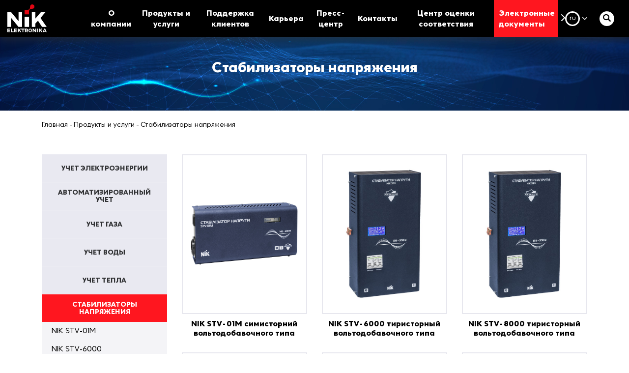

--- FILE ---
content_type: text/html; charset=UTF-8
request_url: https://nik-el.com/ru/products/stabilizers
body_size: 6763
content:
<!DOCTYPE html>
<html lang="ru">
<head>
    <!-- Google tag (gtag.js) -->
    <script async src="https://www.googletagmanager.com/gtag/js?id=G-MEDSM8LXV4"></script>
    <script>
    window.dataLayer = window.dataLayer || [];
    function gtag(){dataLayer.push(arguments);}
    gtag('js', new Date());

    gtag('config', 'G-MEDSM8LXV4');
    </script>


    <meta charset="utf-8">
    <meta http-equiv="X-UA-Compatible" content="IE=edge">
    <meta name="viewport" content="width=device-width, initial-scale=1">
    <!-- CSRF Token -->
    <meta name="csrf-token" content="QoodAZYX2D1zbEcDMdqkKNLHIvLDFuX1htVQoa6I">

	<title>	Стабилизаторы напряжения | НИК-ЭЛЕКТРОНИКА</title>

    <!-- Styles -->
    <link rel="stylesheet" href="/css/chunk-vendors.css">
    <link rel="stylesheet" href="/css/style.min.css">
	<meta name="keywords" content="	">
	<meta name="description" content="	Тиристорные и симисторные стабилизаторы напряжения вольтодобавочного типа производства компании НИК-ЭЛЕКТРОНИКА
">

    <link rel="manifest" href="/manifest.json">
    <meta name="msapplication-TileColor" content="#ffffff">
    <meta name="theme-color" content="#ffffff">

    
    <link rel="canonical" href="https://nik-el.com/ru/products/stabilizers"/>
    <link rel="alternate" hreflang="ru-ua" href="https://nik-el.com/ru/products/stabilizers" />
    <link rel="alternate" hreflang="uk-ua" href="https://nik-el.com/ua/products/stabilizers" />
    <link rel="alternate" hreflang="en-ua" href="https://nik-el.com/en/products/stabilizers" />

    <meta property="og:locale"    content="ru" />
    <meta property="og:url"           content="https://nik-el.com/ru/products/stabilizers" />
    <meta property="og:type"          content="website" />
    <meta property="og:title"         content="	Стабилизаторы напряжения | НИК-ЭЛЕКТРОНИКА" />
    <meta property="og:description"   content="	Тиристорные и симисторные стабилизаторы напряжения вольтодобавочного типа производства компании НИК-ЭЛЕКТРОНИКА
" />
    <meta property="og:image"         content="https://nik-elektronika.com/images/design/common/logo.svg" />

</head>
<body>
<script>
    $pageData = {"lang":"ru","gmapApiKey":"AIzaSyCt6CdkXPYPdfqovwyW_fNGmdbdeTaxCeU","recaptchaKey":"6LeA27MUAAAAAGda4_3DtTbcnB4XGAc8gxLjSKoz\n"}</script>
    <div class="glob-wrap">
    <header class="header" id="header" :class="{'opened-menu': openedMenu}">

        <div class="header__inner">
            <div class="header__logo">
                <a href="/ru/"><img src="/images/design/common/logo.svg" width="80" alt="nik"></a>
            </div>
             <div class="header__nav" :class="{'opened-search': openedSearch}">
                    <div class="top-menu">
    <ul>
	<li class="parent"><a href="/ru/about-company">О компании</a><ul><li><a href="/ru/about-company">О нас</a></li><li><a href="/ru/about-company/history">История компании</a></li><li><a href="/ru/about-company#mission">Наша миссия и ценности</a></li></ul></li><li class="parent"><a href="/ru/products">Продукты и услуги</a><ul><li><a href="/ru/products/electricity-meters">Учет электроэнергии</a></li><li><a href="/ru/products/automated-meters">Автоматизированный учет</a></li><li><a href="/ru/products/gas-meters">Учет газа</a></li><li><a href="/ru/products/water-meters">Учет воды</a></li><li><a href="/ru/products/heat-meters">Учет тепла</a></li><li><a href="/ru/products/stabilizers">Стабилизаторы напряжения</a></li><li><a href="/ru/products/contract-manufacturing">Контрактное производство</a></li><li><a href="/ru/products/seal">Пломбы и пломбировочные троса</a></li><li><a href="/ru/products/products-475">Элекромонжное оборудование и аксессуары</a></li><li><a href="/ru/products/software">Нова сторiнка</a></li></ul></li><li class="parent"><a href="/ru/support/service-centre">Поддержка клиентов</a><ul><li><a href="/ru/support/faq">Часто задаваемые вопросы</a></li><li><a href="/ru/support/service-centre">Контакты сервисных центров</a></li><li><a href="/ru/support/quality">Оценить качество сервиса</a></li><li><a href="/ru/support/restore-documents">Электронные документы</a></li><li><a href="/ru/support/service-centre/support/politica_confidencialnosti">Нова сторiнка</a></li></ul></li><li class="parent"><a href="/ru/job/work-in-nick">Карьера</a><ul><li><a href="/ru/job/work-in-nick">Робота у нас</a></li><li><a href="/ru/job/work-in-nick#we-search-for-talants">Студентам и выпускникам</a></li><li><a href="/ru/job/vacancies">Актуальные вакансии</a></li></ul></li><li class="parent"><a href="/ru/news">Пресс-центр</a><ul><li><a href="/ru/news">Новости</a></li><li><a href="/ru/article">Статьи</a></li><li><a href="/ru/smi">СМИ и партнеры о нас</a></li></ul></li><li class="parent"><a href="/ru/contact-us">Контакты</a><ul><li><a href="/ru/contact-us/contact-us-402">Партнеры</a></li></ul></li><li><a href="/ru/center">Центр оценки соответствия</a></li>    </ul>
</div>

                                  <div class="header__to-shop">

                    <a href="/ru/support/restore-documents">Электронные документы<i class="icon-arrow-right"></i></a>
                </div>

                <div class="header__btns">
                    <div class="header__lang" :class="{'opened': langOpened}" @mouseenter="langOpened = true" @mouseleave="langOpened = false">


                        <div class="switch-lang">
                                                    <span class="icon-arrow-down">ru</span>
                        </div>
                        <div class="header__lang-list">
                            <ul>
                                <li><a href="https://nik-el.com/en/products/stabilizers">en</a></li><li><a href="https://nik-el.com/tr/products/stabilizers">tr</a></li><li><a href="https://nik-el.com/ua/products/stabilizers">ua</a></li>                            </ul>
                        </div>
                    </div>

                    <div class="header__search">
                        <button class="header__show-search icon-search" @click="openedSearch = !openedSearch"></button>
                    </div>
                    <div class="header__sitemap">
                        <el-tooltip content="Карта сайта" placement="bottom" effect="light">
                            <a href="/ru/sitemap" class="icon-sitemaps"></a>
                        </el-tooltip>
                    </div>

                </div>
                 <div class="header__search-form">
                     <form action="https://nik-el.com/ru/search" class="icon-search">
                         <input type="text" name="search" placeholder="Поиск..." autocomplete="off">
                     </form>
                 </div>


            </div>
            <div class="header__open-menu" @click="openedMenu = !openedMenu"></div>
        </div>
    </header>
    <main class="main" id="normal-page">
			<section class="underhead" style="background-image: url(/header/90-1581516182-horizontal_imagejpg.jpg)">
<div class="container">
    <div class="underhead__inner">
        <h1>Стабилизаторы напряжения</h1>    </div>
</div>
</section>
			<section class="breadcrumbs-section">
    <div class="container">
        <ul class="breadcrumbs">
            <li><a href="/ru/">Главная</a></li><li><a href="/ru/products">Продукты и услуги</a></li><li><a href="/ru/products/stabilizers">Стабилизаторы напряжения</a></li>        </ul>
    </div>
</section>
<script type="application/ld+json">{"@context":"https:\/\/schema.org","@type":"BreadcrumbList","itemListElement":[[{"@type":"ListItem","position":1,"item":{"@type":"Thing","@id":"https:\/\/nik-el.com\/ru\/products","name":"Продукты и услуги"}},{"@type":"ListItem","position":2,"item":{"@type":"Thing","@id":"https:\/\/nik-el.com\/ru\/products\/stabilizers","name":"Стабилизаторы напряжения"}}]]}</script>        	 <section class="section">
    <div class="container">
        <div class="row">
                        <div class="col-xl-3 col-lg-4">
    <div class="sidebar-btn only-mobile" @click="openSidebar = !openSidebar">Меню <i class="icon-down-full"></i></div>
    <div class="sidebar">
        <div class="sidebar__inner" :class="{'open': openSidebar}">
            <div class="side-menu" v-cloak>
                
                                    <el-menu :default-openeds="['90']" menu-trigger="hover">
                        <el-submenu index="86">
                            <template slot="title">
                                Учет электроэнергии
                            </template>
                                                                                            <el-menu-item index="737"
                                              
                                                                              >
                                    <a href="/ru/products/electricity-meters/1f-electricity-meters-737">Счетчики однофазные
                                                                            </a>
                                                                            
                                </el-menu-item>
                                                            <el-menu-item index="99"
                                              
                                                                              >
                                    <a href="/ru/products/electricity-meters/3f-electricity-meters">Счетчики трехфазные
                                                                            </a>
                                                                            
                                </el-menu-item>
                                                            <el-menu-item index="100"
                                              
                                                                              >
                                    <a href="/ru/products/electricity-meters/old-electricity-meters">Счетчики, снятые с производства
                                                                            </a>
                                                                            
                                </el-menu-item>
                                                            <el-menu-item index="101"
                                              
                                                                              >
                                    <a href="/ru/products/electricity-meters/additional-equipment">Вспомогательное оборудование
                                                                            </a>
                                                                            
                                </el-menu-item>
                                                            <el-menu-item index="396"
                                              
                                                                              >
                                    <a href="/ru/products/electricity-meters/products/electricity-meters-396">Измерительные трансформаторы тока
                                                                            </a>
                                                                            
                                </el-menu-item>
                                                    </el-submenu>
                                            <el-menu :default-openeds="['90']" menu-trigger="hover">
                        <el-submenu index="85">
                            <template slot="title">
                                Автоматизированный учет
                            </template>
                                                                                            <el-menu-item index="534"
                                              
                                                                              >
                                    <a href="/ru/products/automated-meters/products/automated-meters-534">
                                                                            </a>
                                                                            
                                </el-menu-item>
                                                            <el-menu-item index="93"
                                               style="font-weight:normal" 
                                                                              >
                                    <a href="/ru/products/automated-meters/ks-02">Контроллер сбора данных КС-02
                                                                                    <span style="color:#ff161f">NEW</span>
                                                                            </a>
                                                                            
                                </el-menu-item>
                                                            <el-menu-item index="95"
                                               style="font-weight:normal" 
                                                                              >
                                    <a href="/ru/products/automated-meters/kk-01">Коммуникационный контроллер КК-01
                                                                            </a>
                                                                            
                                </el-menu-item>
                                                            <el-menu-item index="174"
                                               style="font-weight:normal" 
                                                                              >
                                    <a href="/ru/products/automated-meters/r-485">Удлинитель радиоканала Р-485
                                                                            </a>
                                                                            
                                </el-menu-item>
                                                            <el-menu-item index="175"
                                               style="font-weight:normal" 
                                                                              >
                                    <a href="/ru/products/automated-meters/rt-01">Ретранслятор РТ-01
                                                                            </a>
                                                                            
                                </el-menu-item>
                                                            <el-menu-item index="478"
                                               style="font-weight:normal" 
                                                                              >
                                    <a href="/ru/products/automated-meters/products/automated-meters-478">Контроллер M-BUS
                                                                            </a>
                                                                            
                                </el-menu-item>
                                                    </el-submenu>
                                            <el-menu :default-openeds="['90']" menu-trigger="hover">
                        <el-submenu index="87">
                            <template slot="title">
                                Учет газа
                            </template>
                                                                                            <el-menu-item index="170"
                                               style="font-weight:normal" 
                                                                              >
                                    <a href="/ru/products/gas-meters/nik-5500-a2">NIK 5500 А2
                                                                            </a>
                                                                            
                                </el-menu-item>
                                                    </el-submenu>
                                            <el-menu :default-openeds="['90']" menu-trigger="hover">
                        <el-submenu index="88">
                            <template slot="title">
                                Учет воды
                            </template>
                                                                                            <el-menu-item index="166"
                                               style="font-weight:normal" 
                                                                              >
                                    <a href="/ru/products/water-meters/nik-7011-m">NIK 7011M счетчик механический
                                                                            </a>
                                                                            
                                </el-menu-item>
                                                            <el-menu-item index="167"
                                               style="font-weight:normal" 
                                                                              >
                                    <a href="/ru/products/water-meters/nik-7071">NIK 7021 счетчик ультразвуковой
                                                                            </a>
                                                                            
                                </el-menu-item>
                                                            <el-menu-item index="168"
                                               style="font-weight:normal" 
                                                                              >
                                    <a href="/ru/products/water-meters/nik-7051">NIK 7051 счетчик ультразвуковой
                                                                            </a>
                                                                            
                                </el-menu-item>
                                                            <el-menu-item index="169"
                                               style="font-weight:normal" 
                                                                              >
                                    <a href="/ru/products/water-meters/nik-7041">NIK 7041 расходомер ультразвуковой
                                                                            </a>
                                                                            
                                </el-menu-item>
                                                            <el-menu-item index="236"
                                               style="font-weight:normal" 
                                                                              >
                                    <a href="/ru/products/water-meters/nik-7050">NIK 7050 вычислитель
                                                                            </a>
                                                                            
                                </el-menu-item>
                                                    </el-submenu>
                                            <el-menu :default-openeds="['90']" menu-trigger="hover">
                        <el-submenu index="89">
                            <template slot="title">
                                Учет тепла
                            </template>
                                                                                            <el-menu-item index="227"
                                               style="font-weight:normal" 
                                                                              >
                                    <a href="/ru/products/heat-meters/nik-7071">NIK 7071 счетчик ультразвуковой
                                                                            </a>
                                                                            
                                </el-menu-item>
                                                            <el-menu-item index="228"
                                               style="font-weight:normal" 
                                                                              >
                                    <a href="/ru/products/heat-meters/nik-7051">NIK 7051 счетчик ультразвуковой
                                                                            </a>
                                                                            
                                </el-menu-item>
                                                            <el-menu-item index="229"
                                               style="font-weight:normal" 
                                                                              >
                                    <a href="/ru/products/heat-meters/nik-7041">NIK 7041 расходомер ультразвуковой
                                                                            </a>
                                                                            
                                </el-menu-item>
                                                            <el-menu-item index="237"
                                               style="font-weight:normal" 
                                                                              >
                                    <a href="/ru/products/heat-meters/nik-7050">NIK 7050 вычислитель
                                                                            </a>
                                                                            
                                </el-menu-item>
                                                    </el-submenu>
                                            <el-menu :default-openeds="['90']" menu-trigger="hover">
                        <el-submenu index="90">
                            <template slot="title">
                                Стабилизаторы напряжения
                            </template>
                                                                                            <el-menu-item index="192"
                                               style="font-weight:normal" 
                                                                              >
                                    <a href="/ru/products/stabilizers/stv-01m">NIK STV-01M
                                                                            </a>
                                                                            
                                </el-menu-item>
                                                            <el-menu-item index="193"
                                               style="font-weight:normal" 
                                                                              >
                                    <a href="/ru/products/stabilizers/nik-stv-6000">NIK STV-6000
                                                                            </a>
                                                                            
                                </el-menu-item>
                                                            <el-menu-item index="194"
                                               style="font-weight:normal" 
                                                                              >
                                    <a href="/ru/products/stabilizers/nik-stv-8000">NIK STV-8000
                                                                            </a>
                                                                            
                                </el-menu-item>
                                                            <el-menu-item index="195"
                                               style="font-weight:normal" 
                                                                              >
                                    <a href="/ru/products/stabilizers/nik-stv-08h">NIK STV-08H
                                                                            </a>
                                                                            
                                </el-menu-item>
                                                            <el-menu-item index="196"
                                               style="font-weight:normal" 
                                                                              >
                                    <a href="/ru/products/stabilizers/nik-stv-11h">NIK STV-11H
                                                                            </a>
                                                                            
                                </el-menu-item>
                                                            <el-menu-item index="197"
                                               style="font-weight:normal" 
                                                                              >
                                    <a href="/ru/products/stabilizers/nik-stv-14h">NIK STV-14H
                                                                            </a>
                                                                            
                                </el-menu-item>
                                                            <el-menu-item index="198"
                                               style="font-weight:normal" 
                                                                              >
                                    <a href="/ru/products/stabilizers/nik-stv-06">NIK STV-06
                                                                            </a>
                                                                            
                                </el-menu-item>
                                                            <el-menu-item index="199"
                                               style="font-weight:normal" 
                                                                              >
                                    <a href="/ru/products/stabilizers/nik-stv-08">NIK STV-08
                                                                            </a>
                                                                            
                                </el-menu-item>
                                                            <el-menu-item index="200"
                                               style="font-weight:normal" 
                                                                              >
                                    <a href="/ru/products/stabilizers/nik-stv-12">NIK STV-12
                                                                            </a>
                                                                            
                                </el-menu-item>
                                                            <el-menu-item index="201"
                                               style="font-weight:normal" 
                                                                              >
                                    <a href="/ru/products/stabilizers/pnik-stv-16">NIK STV-16
                                                                            </a>
                                                                            
                                </el-menu-item>
                                                    </el-submenu>
                                            <el-menu :default-openeds="['90']" menu-trigger="hover">
                        <el-submenu index="91">
                            <template slot="title">
                                Контрактное производство
                            </template>
                                                                                            <el-menu-item index="240"
                                               style="font-weight:normal" 
                                                                              >
                                    <a href="/ru/products/contract-manufacturing/vigotovlennya-virobiv-iz-termoplastiv">Изготовление изделий из пластмассы
                                                                            </a>
                                                                            
                                </el-menu-item>
                                                            <el-menu-item index="388"
                                              
                                                                              >
                                    <a href="/ru/products/contract-manufacturing/products/automatisation">Автоматизация производства
                                                                            </a>
                                                                            
                                </el-menu-item>
                                                    </el-submenu>
                                            <el-menu :default-openeds="['90']" menu-trigger="hover">
                        <el-submenu index="406">
                            <template slot="title">
                                Пломбы и пломбировочные троса
                            </template>
                                                                                            <el-menu-item index="545"
                                              
                                                                              >
                                    <a href="/ru/products/seal/products/seal-545">
                                                                            </a>
                                                                            
                                </el-menu-item>
                                                            <el-menu-item index="410"
                                               style="font-weight:normal" 
                                                                              >
                                    <a href="/ru/products/seal/products/seal-410">NIK Sticker
                                                                            </a>
                                                                            
                                </el-menu-item>
                                                            <el-menu-item index="411"
                                               style="font-weight:normal" 
                                                                              >
                                    <a href="/ru/products/seal/products/seal-411">НИК НоМагнет
                                                                            </a>
                                                                            
                                </el-menu-item>
                                                            <el-menu-item index="471"
                                               style="font-weight:normal" 
                                                                              >
                                    <a href="/ru/products/seal/products/seal-471">Трос нержавеющий в ПВХ
                                                                            </a>
                                                                            
                                </el-menu-item>
                                                            <el-menu-item index="472"
                                               style="font-weight:normal" 
                                                                              >
                                    <a href="/ru/products/seal/products/seal-472">Трос омедненный в ПВХ
                                                                            </a>
                                                                            
                                </el-menu-item>
                                                            <el-menu-item index="473"
                                               style="font-weight:normal" 
                                                                              >
                                    <a href="/ru/products/seal/products/seal-473">Трос витой оцинкованный 0,3х0,3
                                                                            </a>
                                                                            
                                </el-menu-item>
                                                            <el-menu-item index="474"
                                               style="font-weight:normal" 
                                                                              >
                                    <a href="/ru/products/seal/products/seal-474">Трос армированный (мононитка)
                                                                            </a>
                                                                            
                                </el-menu-item>
                                                            <el-menu-item index="482"
                                               style="font-weight:normal" 
                                                                              >
                                    <a href="/ru/products/seal/products/seal-сollet-tie">NIK Сollet tie
                                                                            </a>
                                                                            
                                </el-menu-item>
                                                            <el-menu-item index="483"
                                               style="font-weight:normal" 
                                                                              >
                                    <a href="/ru/products/seal/products/seal-bag-tie">NIK Bag tie
                                                                            </a>
                                                                            
                                </el-menu-item>
                                                            <el-menu-item index="484"
                                               style="font-weight:normal" 
                                                                              >
                                    <a href="/ru/products/seal/products/seal-nik-lead">NIK Lead
                                                                            </a>
                                                                            
                                </el-menu-item>
                                                    </el-submenu>
                                            <el-menu :default-openeds="['90']" menu-trigger="hover">
                        <el-submenu index="475">
                            <template slot="title">
                                Элекромонжное оборудование и аксессуары
                            </template>
                                                                                            <el-menu-item index="476"
                                               style="font-weight:normal" 
                                                                              >
                                    <a href="/ru/products/products-475/products/din-rail">DIN-рейка перфорированная
                                                                            </a>
                                                                            
                                </el-menu-item>
                                                            <el-menu-item index="479"
                                               style="font-weight:normal" 
                                                                              >
                                    <a href="/ru/products/products-475/products/switchboard_1">Щит распределительный
                                                                            </a>
                                                                            
                                </el-menu-item>
                                                            <el-menu-item index="185"
                                               style="font-weight:normal" 
                                                                              >
                                    <a href="/ru/products/electricity-meters/additional-equipment/dot-1">Ящик DOT.1
                                                                            </a>
                                                                            
                                </el-menu-item>
                                                            <el-menu-item index="186"
                                               style="font-weight:normal" 
                                                                              >
                                    <a href="/ru/products/electricity-meters/additional-equipment/dot-3">Ящик DOT.3
                                                                            </a>
                                                                            
                                </el-menu-item>
                                                            <el-menu-item index="187"
                                               style="font-weight:normal" 
                                                                              >
                                    <a href="/ru/products/electricity-meters/additional-equipment/dot-3-1">Ящик DOT.3-1
                                                                            </a>
                                                                            
                                </el-menu-item>
                                                            <el-menu-item index="188"
                                               style="font-weight:normal" 
                                                                              >
                                    <a href="/ru/products/electricity-meters/additional-equipment/schrn-01">Щит ЩРН-01
                                                                            </a>
                                                                            
                                </el-menu-item>
                                                            <el-menu-item index="189"
                                               style="font-weight:normal" 
                                                                              >
                                    <a href="/ru/products/electricity-meters/additional-equipment/km-125">Колодка коммуникационная КМ 125
                                                                            </a>
                                                                            
                                </el-menu-item>
                                                            <el-menu-item index="190"
                                               style="font-weight:normal" 
                                                                              >
                                    <a href="/ru/products/electricity-meters/additional-equipment/kp-25">Колодка коммуникационная KP25
                                                                            </a>
                                                                            
                                </el-menu-item>
                                                            <el-menu-item index="191"
                                               style="font-weight:normal" 
                                                                              >
                                    <a href="/ru/products/electricity-meters/additional-equipment/kp-125">Колодка коммуникационная KP125
                                                                            </a>
                                                                            
                                </el-menu-item>
                                                            <el-menu-item index="183"
                                               style="font-weight:normal" 
                                                                              >
                                    <a href="/ru/products/electricity-meters/additional-equipment/def-01">Детектор электромагнитного поля DEF-01
                                                                            </a>
                                                                            
                                </el-menu-item>
                                                    </el-submenu>
                                            <el-menu :default-openeds="['90']" menu-trigger="hover">
                        <el-submenu index="546">
                            <template slot="title">
                                Нова сторiнка
                            </template>
                                                                                            <el-menu-item index="547"
                                               style="font-weight:normal" 
                                                                              >
                                    <a href="/ru/products/software/products/software-novasys">
                                                                            </a>
                                                                            
                                </el-menu-item>
                                                            <el-menu-item index="548"
                                               style="font-weight:normal" 
                                                                              >
                                    <a href="/ru/products/software/products/software-unik">
                                                                            </a>
                                                                            
                                </el-menu-item>
                                                            <el-menu-item index="549"
                                               style="font-weight:normal" 
                                                                              >
                                    <a href="/ru/products/software/products/software-nik-space">
                                                                            </a>
                                                                            
                                </el-menu-item>
                                                            <el-menu-item index="570"
                                               style="font-weight:normal" 
                                                                              >
                                    <a href="/ru/products/software/products/software-nik-a-mbus-configuration">A-Mbus configuration
                                                                            </a>
                                                                            
                                </el-menu-item>
                                                    </el-submenu>
                                            </el-menu>
                    
            </div>


        </div>
    </div>
</div>
            
            <div class="col-xl-9 col-lg-8">
                <div class="row list-tile">
                                            <div class="col-md-6 col-xl-4">
                            <div class="tile">
                                <div class="tile__img">
                                    <a href="/ru/products/stabilizers/stv-01m"
                                       >
                                        <img src="/teaser/192-1553598277-nik_stv_01m_v2_jpg_sjpg.jpg" style="z-index: -1" alt="">
                                    </a>
                                </div>
                                <h4 class="tile__title">
                                    <a href="/ru/products/stabilizers/stv-01m">
                                        NIK STV-01M симисторний вольтодобавочного типа
                                    </a>
                                </h4>
                            </div>
                        </div>
                                            <div class="col-md-6 col-xl-4">
                            <div class="tile">
                                <div class="tile__img">
                                    <a href="/ru/products/stabilizers/nik-stv-6000"
                                       >
                                        <img src="/teaser/193-1552917727-nik_stv_6000_v1_sm_1_5jpg.jpg" style="z-index: -1" alt="">
                                    </a>
                                </div>
                                <h4 class="tile__title">
                                    <a href="/ru/products/stabilizers/nik-stv-6000">
                                        NIK STV-6000 тиристорный вольтодобавочного типа
                                    </a>
                                </h4>
                            </div>
                        </div>
                                            <div class="col-md-6 col-xl-4">
                            <div class="tile">
                                <div class="tile__img">
                                    <a href="/ru/products/stabilizers/nik-stv-8000"
                                       >
                                        <img src="/teaser/194-1552917848-nik_stv_8000_v1_jpg_smjpg.jpg" style="z-index: -1" alt="">
                                    </a>
                                </div>
                                <h4 class="tile__title">
                                    <a href="/ru/products/stabilizers/nik-stv-8000">
                                        NIK STV-8000 тиристорный вольтодобавочного типа
                                    </a>
                                </h4>
                            </div>
                        </div>
                                            <div class="col-md-6 col-xl-4">
                            <div class="tile">
                                <div class="tile__img">
                                    <a href="/ru/products/stabilizers/nik-stv-08h"
                                       >
                                        <img src="/teaser/195-1540379801-stv08hpng.jpg" style="z-index: -1" alt="">
                                    </a>
                                </div>
                                <h4 class="tile__title">
                                    <a href="/ru/products/stabilizers/nik-stv-08h">
                                        NIK STV-08H тиристорный вольтодобавочного типа
                                    </a>
                                </h4>
                            </div>
                        </div>
                                            <div class="col-md-6 col-xl-4">
                            <div class="tile">
                                <div class="tile__img">
                                    <a href="/ru/products/stabilizers/nik-stv-11h"
                                       >
                                        <img src="/teaser/196-1540379881-stv11hpng.jpg" style="z-index: -1" alt="">
                                    </a>
                                </div>
                                <h4 class="tile__title">
                                    <a href="/ru/products/stabilizers/nik-stv-11h">
                                        NIK STV-11H тиристорный вольтодобавочного типа
                                    </a>
                                </h4>
                            </div>
                        </div>
                                            <div class="col-md-6 col-xl-4">
                            <div class="tile">
                                <div class="tile__img">
                                    <a href="/ru/products/stabilizers/nik-stv-14h"
                                       >
                                        <img src="/teaser/197-1540379919-stv14hpng.jpg" style="z-index: -1" alt="">
                                    </a>
                                </div>
                                <h4 class="tile__title">
                                    <a href="/ru/products/stabilizers/nik-stv-14h">
                                        NIK STV-14H тиристорный вольтодобавочного типа
                                    </a>
                                </h4>
                            </div>
                        </div>
                                            <div class="col-md-6 col-xl-4">
                            <div class="tile">
                                <div class="tile__img">
                                    <a href="/ru/products/stabilizers/nik-stv-06"
                                       >
                                        <img src="/teaser/198-1540379968-stv06png.jpg" style="z-index: -1" alt="">
                                    </a>
                                </div>
                                <h4 class="tile__title">
                                    <a href="/ru/products/stabilizers/nik-stv-06">
                                        NIK STV-06 тиристорный вольтодобавочного типа
                                    </a>
                                </h4>
                            </div>
                        </div>
                                            <div class="col-md-6 col-xl-4">
                            <div class="tile">
                                <div class="tile__img">
                                    <a href="/ru/products/stabilizers/nik-stv-08"
                                       >
                                        <img src="/teaser/199-1540380001-stv08png.jpg" style="z-index: -1" alt="">
                                    </a>
                                </div>
                                <h4 class="tile__title">
                                    <a href="/ru/products/stabilizers/nik-stv-08">
                                        NIK STV-08 тиристорный вольтодобавочного типа
                                    </a>
                                </h4>
                            </div>
                        </div>
                                            <div class="col-md-6 col-xl-4">
                            <div class="tile">
                                <div class="tile__img">
                                    <a href="/ru/products/stabilizers/nik-stv-12"
                                       >
                                        <img src="/teaser/200-1540380039-stv12png.jpg" style="z-index: -1" alt="">
                                    </a>
                                </div>
                                <h4 class="tile__title">
                                    <a href="/ru/products/stabilizers/nik-stv-12">
                                        NIK STV-12 тиристорный вольтодобавочного типа
                                    </a>
                                </h4>
                            </div>
                        </div>
                                            <div class="col-md-6 col-xl-4">
                            <div class="tile">
                                <div class="tile__img">
                                    <a href="/ru/products/stabilizers/pnik-stv-16"
                                       >
                                        <img src="/teaser/201-1540380086-stv16png.jpg" style="z-index: -1" alt="">
                                    </a>
                                </div>
                                <h4 class="tile__title">
                                    <a href="/ru/products/stabilizers/pnik-stv-16">
                                        NIK STV-16 тиристорный вольтодобавочного типа
                                    </a>
                                </h4>
                            </div>
                        </div>
                    
                </div>
                <div class="cat-text">
                    
                </div>
            </div>
        </div>
    </div>
</section>
                        		<el-dialog :visible.sync="dialogVisible">
					<div class="serv-map" ref="servMap"></div>
		</el-dialog>

	</main>
    </div>

    <footer class="footer">
        <div class="container">
            <div class="footer-top">
                <div class="row">
                    <div class="col-lg-3 col-md-6">
                        <div class="foot-logo">
                            <a href="/"><img src="/images/design/common/logo_nik_110x72.png" alt="nik"></a>
                        </div>
                        <div class="social">
                            <div class="social__title">Мы в социальных сетях</div>
                            <div class="social__btns">
                                                                <a class="icon-facebook" target="blank" rel="nofollow" href="https://www.facebook.com/nik.elektronika.ua"></a>
                                                                                                <a class="icon-linkedin" target="blank" rel="nofollow" href="https://www.linkedin.com/company/nik-elektronika/"></a>
                                                                                                <a class="icon-twitter" target="blank" rel="nofollow" href="https://twitter.com/NIK_ELEKTRONIKA"></a>
                                                                                                                                <a class="icon-youtube" target="blank" rel="nofollow" href="https://www.youtube.com/channel/UCZDwmo-UivERoCOgq2DScfQ"></a>
                                                            </div>
                        </div>
                        <div class="enter-mail">
                            <a href="https://webmail.nikel.com.ua" target="blank" rel="nofollow">
                                Вход в корпоративную  почту</a>
                        </div>
                        <div class="logo-earth">
                            <img src="/images/design/common/green-earth.png" alt="">
                        </div>
                        <div class="section-shop__btn">
                            Информация, представленная на сайте, носит справочный характер. Оставляем за собой право на изменения и дополнения
                        </div>
                    </div>
                    <div class="col-lg-3 col-md-6">
                        <div class="foot-menu">
                            <h3>О компании</h3>
                            <ul>
                                                                                                <li><a href="/ru/about-company">
                                     О нас
                                    </a></li>
                                                                <li><a href="/ru/about-company/history">
                                     История компании
                                    </a></li>
                                                                <li><a href="/ru/about-company#mission">
                                     Наша миссия и ценности
                                    </a></li>
                                                            </ul>
                        </div>
                        <div class="foot-menu">
                            <h3>
                            Пресс-центр                            </h3>
                            <ul>
                                                                                                    <li><a href="/ru/news">
                                            Новости
                                        </a></li>
                                                                    <li><a href="/ru/article">
                                            Статьи
                                        </a></li>
                                                                    <li><a href="/ru/smi">
                                            СМИ и партнеры о нас
                                        </a></li>
                                                            </ul>
                        </div>
                    </div>
                    <div class="col-lg-3 col-md-6">
                        <div class="foot-menu">
                            <h3>
                                Продукты и услуги                            </h3>
                            <ul>
                                                                                                    <li><a href="/ru/products/electricity-meters">
                                            Учет электроэнергии
                                        </a></li>
                                                                    <li><a href="/ru/products/automated-meters">
                                            Автоматизированный учет
                                        </a></li>
                                                                    <li><a href="/ru/products/gas-meters">
                                            Учет газа
                                        </a></li>
                                                                    <li><a href="/ru/products/water-meters">
                                            Учет воды
                                        </a></li>
                                                                    <li><a href="/ru/products/heat-meters">
                                            Учет тепла
                                        </a></li>
                                                                    <li><a href="/ru/products/stabilizers">
                                            Стабилизаторы напряжения
                                        </a></li>
                                                                    <li><a href="/ru/products/contract-manufacturing">
                                            Контрактное производство
                                        </a></li>
                                                                    <li><a href="/ru/products/seal">
                                            Пломбы и пломбировочные троса
                                        </a></li>
                                                                    <li><a href="/ru/products/products-475">
                                            Элекромонжное оборудование и аксессуары
                                        </a></li>
                                                                    <li><a href="/ru/products/software">
                                            Нова сторiнка
                                        </a></li>
                                                            </ul>
                        </div>
                    </div>
                    <div class="col-lg-3 col-md-6">
                        <div class="foot-menu">
                            <h3>Поддержка клиентов</h3>
                            <ul>
                                                                                                    <li><a href="/ru/support/faq">
                                            Часто задаваемые вопросы
                                        </a></li>
                                                                    <li><a href="/ru/support/service-centre">
                                            Контакты сервисных центров
                                        </a></li>
                                                                    <li><a href="/ru/support/quality">
                                            Оценить качество сервиса
                                        </a></li>
                                                                    <li><a href="/ru/support/restore-documents">
                                            Электронные документы
                                        </a></li>
                                                                    <li><a href="/ru/support/service-centre/support/politica_confidencialnosti">
                                            Нова сторiнка
                                        </a></li>
                                                            </ul>
                        </div>
                        <div class="foot-menu">
                            <h3>Карьера</h3>
                            <ul>
                                                                                                    <li><a href="/ru/job/work-in-nick">
                                            Робота у нас
                                        </a></li>
                                                                    <li><a href="/ru/job/work-in-nick#we-search-for-talants">
                                            Студентам и выпускникам
                                        </a></li>
                                                                    <li><a href="/ru/job/vacancies">
                                            Актуальные вакансии
                                        </a></li>
                                                            </ul>
                        </div>
                        <div class="foot-menu">
                                                                                        <h3><a href="/ru/contact-us">
                                        Контакты
                                    </a></h3>
                                                        <ul>
                                                                <li>e-mail: <a href="/cdn-cgi/l/email-protection#6b02050d042b0502000e0745080406451e0a"><span class="__cf_email__" data-cfemail="ddb4b3bbb29db3b4b6b8b1f3beb2b0f3a8bc">[email&#160;protected]</span></a></li>
                                                                                                <li>тел./факс:<a href="tel:+380444980619"> +380 (44) 498-06-19</a></li>
                            </ul>
                        </div>
                    </div>
                </div>
            </div>
            
                
            
        </div>
        <script data-cfasync="false" src="/cdn-cgi/scripts/5c5dd728/cloudflare-static/email-decode.min.js"></script><script type="application/ld+json">
            {
                "@context": "https://schema.org",
                "@type": "Organization",
                "url": "https://nik-elektronika.com",
                "name": "НІК-ЕЛЕКТРОНІКА",
                "email": "info@nikel.com.ua",
                "logo": "https://nik-elektronika.com/images/design/common/logo.svg",
                "contactPoint" : [
                                   {
                                    "@type" : "ContactPoint",
                                    "telephone" : "+380 (44) 498-06-19",
                                    "contactType" : "Customer Service"
                                }
                        ]
            }
        </script>
        
        <script>(function(d, s, id) {
                var js, fjs = d.getElementsByTagName(s)[0];
                if (d.getElementById(id)) return;
                js = d.createElement(s); js.id = id;
                js.src = "https://connect.facebook.net/ru_RU/sdk.js#xfbml=1&version=v3.0";
                fjs.parentNode.insertBefore(js, fjs);
            }(document, 'script', 'facebook-jssdk'));</script>

    </footer>
	<script src="/js/chunk-vendors.js?2"></script>
    <script src="/js/main.js?2"></script>
<script defer src="https://static.cloudflareinsights.com/beacon.min.js/vcd15cbe7772f49c399c6a5babf22c1241717689176015" integrity="sha512-ZpsOmlRQV6y907TI0dKBHq9Md29nnaEIPlkf84rnaERnq6zvWvPUqr2ft8M1aS28oN72PdrCzSjY4U6VaAw1EQ==" data-cf-beacon='{"version":"2024.11.0","token":"71656e7c8fe648988e0b05f7c0407ca8","r":1,"server_timing":{"name":{"cfCacheStatus":true,"cfEdge":true,"cfExtPri":true,"cfL4":true,"cfOrigin":true,"cfSpeedBrain":true},"location_startswith":null}}' crossorigin="anonymous"></script>
</body>
</html>



--- FILE ---
content_type: text/css
request_url: https://nik-el.com/css/style.min.css
body_size: 20757
content:
@charset "UTF-8";.swiper-container {
    margin: 0 auto;
    position: relative;
    overflow: hidden;
    list-style: none;
    padding: 0;
    z-index: 1
}

.swiper-container-no-flexbox .swiper-slide {
    float: left
}

.swiper-container-vertical>.swiper-wrapper {
    -webkit-box-orient: vertical;
    -webkit-box-direction: normal;
    -webkit-flex-direction: column;
    -ms-flex-direction: column;
    flex-direction: column
}

.swiper-wrapper {
    position: relative;
    width: 100%;
    height: 100%;
    z-index: 1;
    display: -webkit-box;
    display: -webkit-flex;
    display: -ms-flexbox;
    display: flex;
    -webkit-transition-property: -webkit-transform;
    transition-property: -webkit-transform;
    -o-transition-property: transform;
    transition-property: transform;
    transition-property: transform,-webkit-transform;
    -webkit-box-sizing: content-box;
    box-sizing: content-box
}

.swiper-container-android .swiper-slide,.swiper-wrapper {
    -webkit-transform: translate3d(0,0,0);
    transform: translate3d(0,0,0)
}

.swiper-container-multirow>.swiper-wrapper {
    -webkit-flex-wrap: wrap;
    -ms-flex-wrap: wrap;
    flex-wrap: wrap
}

.swiper-container-free-mode>.swiper-wrapper {
    -webkit-transition-timing-function: ease-out;
    -o-transition-timing-function: ease-out;
    transition-timing-function: ease-out;
    margin: 0 auto
}

.swiper-slide {
    -webkit-flex-shrink: 0;
    -ms-flex-negative: 0;
    flex-shrink: 0;
    width: 100%;
    height: 100%;
    position: relative;
    -webkit-transition-property: -webkit-transform;
    transition-property: -webkit-transform;
    -o-transition-property: transform;
    transition-property: transform;
    transition-property: transform,-webkit-transform
}

.swiper-invisible-blank-slide {
    visibility: hidden
}

.swiper-container-autoheight,.swiper-container-autoheight .swiper-slide {
    height: auto
}

.swiper-container-autoheight .swiper-wrapper {
    -webkit-box-align: start;
    -webkit-align-items: flex-start;
    -ms-flex-align: start;
    align-items: flex-start;
    -webkit-transition-property: height,-webkit-transform;
    transition-property: height,-webkit-transform;
    -o-transition-property: transform,height;
    transition-property: transform,height;
    transition-property: transform,height,-webkit-transform
}

.swiper-container-3d {
    -webkit-perspective: 1200px;
    perspective: 1200px
}

.swiper-container-3d .swiper-cube-shadow,.swiper-container-3d .swiper-slide,.swiper-container-3d .swiper-slide-shadow-bottom,.swiper-container-3d .swiper-slide-shadow-left,.swiper-container-3d .swiper-slide-shadow-right,.swiper-container-3d .swiper-slide-shadow-top,.swiper-container-3d .swiper-wrapper {
    -webkit-transform-style: preserve-3d;
    transform-style: preserve-3d
}

.swiper-container-3d .swiper-slide-shadow-bottom,.swiper-container-3d .swiper-slide-shadow-left,.swiper-container-3d .swiper-slide-shadow-right,.swiper-container-3d .swiper-slide-shadow-top {
    position: absolute;
    left: 0;
    top: 0;
    width: 100%;
    height: 100%;
    pointer-events: none;
    z-index: 10
}

.swiper-container-3d .swiper-slide-shadow-left {
    background-image: -webkit-gradient(linear,right top,left top,from(rgba(0,0,0,.5)),to(rgba(0,0,0,0)));
    background-image: -webkit-linear-gradient(right,rgba(0,0,0,.5),rgba(0,0,0,0));
    background-image: -o-linear-gradient(right,rgba(0,0,0,.5),rgba(0,0,0,0));
    background-image: linear-gradient(to left,rgba(0,0,0,.5),rgba(0,0,0,0))
}

.swiper-container-3d .swiper-slide-shadow-right {
    background-image: -webkit-gradient(linear,left top,right top,from(rgba(0,0,0,.5)),to(rgba(0,0,0,0)));
    background-image: -webkit-linear-gradient(left,rgba(0,0,0,.5),rgba(0,0,0,0));
    background-image: -o-linear-gradient(left,rgba(0,0,0,.5),rgba(0,0,0,0));
    background-image: linear-gradient(to right,rgba(0,0,0,.5),rgba(0,0,0,0))
}

.swiper-container-3d .swiper-slide-shadow-top {
    background-image: -webkit-gradient(linear,left bottom,left top,from(rgba(0,0,0,.5)),to(rgba(0,0,0,0)));
    background-image: -webkit-linear-gradient(bottom,rgba(0,0,0,.5),rgba(0,0,0,0));
    background-image: -o-linear-gradient(bottom,rgba(0,0,0,.5),rgba(0,0,0,0));
    background-image: linear-gradient(to top,rgba(0,0,0,.5),rgba(0,0,0,0))
}

.swiper-container-3d .swiper-slide-shadow-bottom {
    background-image: -webkit-gradient(linear,left top,left bottom,from(rgba(0,0,0,.5)),to(rgba(0,0,0,0)));
    background-image: -webkit-linear-gradient(top,rgba(0,0,0,.5),rgba(0,0,0,0));
    background-image: -o-linear-gradient(top,rgba(0,0,0,.5),rgba(0,0,0,0));
    background-image: linear-gradient(to bottom,rgba(0,0,0,.5),rgba(0,0,0,0))
}

.swiper-container-wp8-horizontal,.swiper-container-wp8-horizontal>.swiper-wrapper {
    -ms-touch-action: pan-y;
    touch-action: pan-y
}

.swiper-container-wp8-vertical,.swiper-container-wp8-vertical>.swiper-wrapper {
    -ms-touch-action: pan-x;
    touch-action: pan-x
}

.swiper-button-next,.swiper-button-prev {
    position: absolute;
    top: 50%;
    width: 27px;
    height: 44px;
    margin-top: -22px;
    z-index: 10;
    cursor: pointer;
    background-size: 27px 44px;
    background-position: center;
    background-repeat: no-repeat
}

.swiper-button-next.swiper-button-disabled,.swiper-button-prev.swiper-button-disabled {
    opacity: .35;
    cursor: auto;
    pointer-events: none
}

.swiper-button-prev,.swiper-container-rtl .swiper-button-next {
    background-image: url("data:image/svg+xml;charset=utf-8,%3Csvg%20xmlns%3D'http%3A%2F%2Fwww.w3.org%2F2000%2Fsvg'%20viewBox%3D'0%200%2027%2044'%3E%3Cpath%20d%3D'M0%2C22L22%2C0l2.1%2C2.1L4.2%2C22l19.9%2C19.9L22%2C44L0%2C22L0%2C22L0%2C22z'%20fill%3D'%23007aff'%2F%3E%3C%2Fsvg%3E");
    left: 10px;
    right: auto
}

.swiper-button-next,.swiper-container-rtl .swiper-button-prev {
    background-image: url("data:image/svg+xml;charset=utf-8,%3Csvg%20xmlns%3D'http%3A%2F%2Fwww.w3.org%2F2000%2Fsvg'%20viewBox%3D'0%200%2027%2044'%3E%3Cpath%20d%3D'M27%2C22L27%2C22L5%2C44l-2.1-2.1L22.8%2C22L2.9%2C2.1L5%2C0L27%2C22L27%2C22z'%20fill%3D'%23007aff'%2F%3E%3C%2Fsvg%3E");
    right: 10px;
    left: auto
}

.swiper-button-prev.swiper-button-white,.swiper-container-rtl .swiper-button-next.swiper-button-white {
    background-image: url("data:image/svg+xml;charset=utf-8,%3Csvg%20xmlns%3D'http%3A%2F%2Fwww.w3.org%2F2000%2Fsvg'%20viewBox%3D'0%200%2027%2044'%3E%3Cpath%20d%3D'M0%2C22L22%2C0l2.1%2C2.1L4.2%2C22l19.9%2C19.9L22%2C44L0%2C22L0%2C22L0%2C22z'%20fill%3D'%23ffffff'%2F%3E%3C%2Fsvg%3E")
}

.swiper-button-next.swiper-button-white,.swiper-container-rtl .swiper-button-prev.swiper-button-white {
    background-image: url("data:image/svg+xml;charset=utf-8,%3Csvg%20xmlns%3D'http%3A%2F%2Fwww.w3.org%2F2000%2Fsvg'%20viewBox%3D'0%200%2027%2044'%3E%3Cpath%20d%3D'M27%2C22L27%2C22L5%2C44l-2.1-2.1L22.8%2C22L2.9%2C2.1L5%2C0L27%2C22L27%2C22z'%20fill%3D'%23ffffff'%2F%3E%3C%2Fsvg%3E")
}

.swiper-button-prev.swiper-button-black,.swiper-container-rtl .swiper-button-next.swiper-button-black {
    background-image: url("data:image/svg+xml;charset=utf-8,%3Csvg%20xmlns%3D'http%3A%2F%2Fwww.w3.org%2F2000%2Fsvg'%20viewBox%3D'0%200%2027%2044'%3E%3Cpath%20d%3D'M0%2C22L22%2C0l2.1%2C2.1L4.2%2C22l19.9%2C19.9L22%2C44L0%2C22L0%2C22L0%2C22z'%20fill%3D'%23000000'%2F%3E%3C%2Fsvg%3E")
}

.swiper-button-next.swiper-button-black,.swiper-container-rtl .swiper-button-prev.swiper-button-black {
    background-image: url("data:image/svg+xml;charset=utf-8,%3Csvg%20xmlns%3D'http%3A%2F%2Fwww.w3.org%2F2000%2Fsvg'%20viewBox%3D'0%200%2027%2044'%3E%3Cpath%20d%3D'M27%2C22L27%2C22L5%2C44l-2.1-2.1L22.8%2C22L2.9%2C2.1L5%2C0L27%2C22L27%2C22z'%20fill%3D'%23000000'%2F%3E%3C%2Fsvg%3E")
}

.swiper-button-lock {
    display: none
}

.swiper-pagination {
    position: absolute;
    text-align: center;
    -webkit-transition: .3s opacity;
    -o-transition: .3s opacity;
    transition: .3s opacity;
    -webkit-transform: translate3d(0,0,0);
    transform: translate3d(0,0,0);
    z-index: 10
}

.swiper-pagination.swiper-pagination-hidden {
    opacity: 0
}

.swiper-container-horizontal>.swiper-pagination-bullets,.swiper-pagination-custom,.swiper-pagination-fraction {
    bottom: 10px;
    left: 0;
    width: 100%
}

.swiper-pagination-bullets-dynamic {
    overflow: hidden;
    font-size: 0
}

.swiper-pagination-bullets-dynamic .swiper-pagination-bullet {
    -webkit-transform: scale(.33);
    -ms-transform: scale(.33);
    transform: scale(.33);
    position: relative
}

.swiper-pagination-bullets-dynamic .swiper-pagination-bullet-active {
    -webkit-transform: scale(1);
    -ms-transform: scale(1);
    transform: scale(1)
}

.swiper-pagination-bullets-dynamic .swiper-pagination-bullet-active-main {
    -webkit-transform: scale(1);
    -ms-transform: scale(1);
    transform: scale(1)
}

.swiper-pagination-bullets-dynamic .swiper-pagination-bullet-active-prev {
    -webkit-transform: scale(.66);
    -ms-transform: scale(.66);
    transform: scale(.66)
}

.swiper-pagination-bullets-dynamic .swiper-pagination-bullet-active-prev-prev {
    -webkit-transform: scale(.33);
    -ms-transform: scale(.33);
    transform: scale(.33)
}

.swiper-pagination-bullets-dynamic .swiper-pagination-bullet-active-next {
    -webkit-transform: scale(.66);
    -ms-transform: scale(.66);
    transform: scale(.66)
}

.swiper-pagination-bullets-dynamic .swiper-pagination-bullet-active-next-next {
    -webkit-transform: scale(.33);
    -ms-transform: scale(.33);
    transform: scale(.33)
}

.swiper-pagination-bullet {
    width: 8px;
    height: 8px;
    display: inline-block;
    border-radius: 100%;
    background: #000;
    opacity: .2
}

button.swiper-pagination-bullet {
    border: none;
    margin: 0;
    padding: 0;
    -webkit-box-shadow: none;
    box-shadow: none;
    -webkit-appearance: none;
    -moz-appearance: none;
    appearance: none
}

.swiper-pagination-clickable .swiper-pagination-bullet {
    cursor: pointer
}

.swiper-pagination-bullet-active {
    opacity: 1;
    background: #007aff
}

.swiper-container-vertical>.swiper-pagination-bullets {
    right: 10px;
    top: 50%;
    -webkit-transform: translate3d(0,-50%,0);
    transform: translate3d(0,-50%,0)
}

.swiper-container-vertical>.swiper-pagination-bullets .swiper-pagination-bullet {
    margin: 6px 0;
    display: block
}

.swiper-container-vertical>.swiper-pagination-bullets.swiper-pagination-bullets-dynamic {
    top: 50%;
    -webkit-transform: translateY(-50%);
    -ms-transform: translateY(-50%);
    transform: translateY(-50%);
    width: 8px
}

.swiper-container-vertical>.swiper-pagination-bullets.swiper-pagination-bullets-dynamic .swiper-pagination-bullet {
    display: inline-block;
    -webkit-transition: .2s top,.2s -webkit-transform;
    transition: .2s top,.2s -webkit-transform;
    -o-transition: .2s transform,.2s top;
    transition: .2s transform,.2s top;
    transition: .2s transform,.2s top,.2s -webkit-transform
}

.swiper-container-horizontal>.swiper-pagination-bullets .swiper-pagination-bullet {
    margin: 0 4px
}

.swiper-container-horizontal>.swiper-pagination-bullets.swiper-pagination-bullets-dynamic {
    left: 50%;
    -webkit-transform: translateX(-50%);
    -ms-transform: translateX(-50%);
    transform: translateX(-50%);
    white-space: nowrap
}

.swiper-container-horizontal>.swiper-pagination-bullets.swiper-pagination-bullets-dynamic .swiper-pagination-bullet {
    -webkit-transition: .2s left,.2s -webkit-transform;
    transition: .2s left,.2s -webkit-transform;
    -o-transition: .2s transform,.2s left;
    transition: .2s transform,.2s left;
    transition: .2s transform,.2s left,.2s -webkit-transform
}

.swiper-container-horizontal.swiper-container-rtl>.swiper-pagination-bullets-dynamic .swiper-pagination-bullet {
    -webkit-transition: .2s right,.2s -webkit-transform;
    transition: .2s right,.2s -webkit-transform;
    -o-transition: .2s transform,.2s right;
    transition: .2s transform,.2s right;
    transition: .2s transform,.2s right,.2s -webkit-transform
}

.swiper-pagination-progressbar {
    background: rgba(0,0,0,.25);
    position: absolute
}

.swiper-pagination-progressbar .swiper-pagination-progressbar-fill {
    background: #007aff;
    position: absolute;
    left: 0;
    top: 0;
    width: 100%;
    height: 100%;
    -webkit-transform: scale(0);
    -ms-transform: scale(0);
    transform: scale(0);
    -webkit-transform-origin: left top;
    -ms-transform-origin: left top;
    transform-origin: left top
}

.swiper-container-rtl .swiper-pagination-progressbar .swiper-pagination-progressbar-fill {
    -webkit-transform-origin: right top;
    -ms-transform-origin: right top;
    transform-origin: right top
}

.swiper-container-horizontal>.swiper-pagination-progressbar,.swiper-container-vertical>.swiper-pagination-progressbar.swiper-pagination-progressbar-opposite {
    width: 100%;
    height: 4px;
    left: 0;
    top: 0
}

.swiper-container-horizontal>.swiper-pagination-progressbar.swiper-pagination-progressbar-opposite,.swiper-container-vertical>.swiper-pagination-progressbar {
    width: 4px;
    height: 100%;
    left: 0;
    top: 0
}

.swiper-pagination-white .swiper-pagination-bullet-active {
    background: #fff
}

.swiper-pagination-progressbar.swiper-pagination-white {
    background: rgba(255,255,255,.25)
}

.swiper-pagination-progressbar.swiper-pagination-white .swiper-pagination-progressbar-fill {
    background: #fff
}

.swiper-pagination-black .swiper-pagination-bullet-active {
    background: #000
}

.swiper-pagination-progressbar.swiper-pagination-black {
    background: rgba(0,0,0,.25)
}

.swiper-pagination-progressbar.swiper-pagination-black .swiper-pagination-progressbar-fill {
    background: #000
}

.swiper-pagination-lock {
    display: none
}

.swiper-scrollbar {
    border-radius: 10px;
    position: relative;
    -ms-touch-action: none;
    background: rgba(0,0,0,.1)
}

.swiper-container-horizontal>.swiper-scrollbar {
    position: absolute;
    left: 1%;
    bottom: 3px;
    z-index: 50;
    height: 5px;
    width: 98%
}

.swiper-container-vertical>.swiper-scrollbar {
    position: absolute;
    right: 3px;
    top: 1%;
    z-index: 50;
    width: 5px;
    height: 98%
}

.swiper-scrollbar-drag {
    height: 100%;
    width: 100%;
    position: relative;
    background: rgba(0,0,0,.5);
    border-radius: 10px;
    left: 0;
    top: 0
}

.swiper-scrollbar-cursor-drag {
    cursor: move
}

.swiper-scrollbar-lock {
    display: none
}

.swiper-zoom-container {
    width: 100%;
    height: 100%;
    display: -webkit-box;
    display: -webkit-flex;
    display: -ms-flexbox;
    display: flex;
    -webkit-box-pack: center;
    -webkit-justify-content: center;
    -ms-flex-pack: center;
    justify-content: center;
    -webkit-box-align: center;
    -webkit-align-items: center;
    -ms-flex-align: center;
    align-items: center;
    text-align: center
}

.swiper-zoom-container>canvas,.swiper-zoom-container>img,.swiper-zoom-container>svg {
    max-width: 100%;
    max-height: 100%;
    -o-object-fit: contain;
    object-fit: contain
}

.swiper-slide-zoomed {
    cursor: move
}

.swiper-lazy-preloader {
    width: 42px;
    height: 42px;
    position: absolute;
    left: 50%;
    top: 50%;
    margin-left: -21px;
    margin-top: -21px;
    z-index: 10;
    -webkit-transform-origin: 50%;
    -ms-transform-origin: 50%;
    transform-origin: 50%;
    -webkit-animation: swiper-preloader-spin 1s steps(12,end) infinite;
    animation: swiper-preloader-spin 1s steps(12,end) infinite
}

.swiper-lazy-preloader:after {
    display: block;
    content: '';
    width: 100%;
    height: 100%;
    background-image: url("data:image/svg+xml;charset=utf-8,%3Csvg%20viewBox%3D'0%200%20120%20120'%20xmlns%3D'http%3A%2F%2Fwww.w3.org%2F2000%2Fsvg'%20xmlns%3Axlink%3D'http%3A%2F%2Fwww.w3.org%2F1999%2Fxlink'%3E%3Cdefs%3E%3Cline%20id%3D'l'%20x1%3D'60'%20x2%3D'60'%20y1%3D'7'%20y2%3D'27'%20stroke%3D'%236c6c6c'%20stroke-width%3D'11'%20stroke-linecap%3D'round'%2F%3E%3C%2Fdefs%3E%3Cg%3E%3Cuse%20xlink%3Ahref%3D'%23l'%20opacity%3D'.27'%2F%3E%3Cuse%20xlink%3Ahref%3D'%23l'%20opacity%3D'.27'%20transform%3D'rotate(30%2060%2C60)'%2F%3E%3Cuse%20xlink%3Ahref%3D'%23l'%20opacity%3D'.27'%20transform%3D'rotate(60%2060%2C60)'%2F%3E%3Cuse%20xlink%3Ahref%3D'%23l'%20opacity%3D'.27'%20transform%3D'rotate(90%2060%2C60)'%2F%3E%3Cuse%20xlink%3Ahref%3D'%23l'%20opacity%3D'.27'%20transform%3D'rotate(120%2060%2C60)'%2F%3E%3Cuse%20xlink%3Ahref%3D'%23l'%20opacity%3D'.27'%20transform%3D'rotate(150%2060%2C60)'%2F%3E%3Cuse%20xlink%3Ahref%3D'%23l'%20opacity%3D'.37'%20transform%3D'rotate(180%2060%2C60)'%2F%3E%3Cuse%20xlink%3Ahref%3D'%23l'%20opacity%3D'.46'%20transform%3D'rotate(210%2060%2C60)'%2F%3E%3Cuse%20xlink%3Ahref%3D'%23l'%20opacity%3D'.56'%20transform%3D'rotate(240%2060%2C60)'%2F%3E%3Cuse%20xlink%3Ahref%3D'%23l'%20opacity%3D'.66'%20transform%3D'rotate(270%2060%2C60)'%2F%3E%3Cuse%20xlink%3Ahref%3D'%23l'%20opacity%3D'.75'%20transform%3D'rotate(300%2060%2C60)'%2F%3E%3Cuse%20xlink%3Ahref%3D'%23l'%20opacity%3D'.85'%20transform%3D'rotate(330%2060%2C60)'%2F%3E%3C%2Fg%3E%3C%2Fsvg%3E");
    background-position: 50%;
    background-size: 100%;
    background-repeat: no-repeat
}

.swiper-lazy-preloader-white:after {
    background-image: url("data:image/svg+xml;charset=utf-8,%3Csvg%20viewBox%3D'0%200%20120%20120'%20xmlns%3D'http%3A%2F%2Fwww.w3.org%2F2000%2Fsvg'%20xmlns%3Axlink%3D'http%3A%2F%2Fwww.w3.org%2F1999%2Fxlink'%3E%3Cdefs%3E%3Cline%20id%3D'l'%20x1%3D'60'%20x2%3D'60'%20y1%3D'7'%20y2%3D'27'%20stroke%3D'%23fff'%20stroke-width%3D'11'%20stroke-linecap%3D'round'%2F%3E%3C%2Fdefs%3E%3Cg%3E%3Cuse%20xlink%3Ahref%3D'%23l'%20opacity%3D'.27'%2F%3E%3Cuse%20xlink%3Ahref%3D'%23l'%20opacity%3D'.27'%20transform%3D'rotate(30%2060%2C60)'%2F%3E%3Cuse%20xlink%3Ahref%3D'%23l'%20opacity%3D'.27'%20transform%3D'rotate(60%2060%2C60)'%2F%3E%3Cuse%20xlink%3Ahref%3D'%23l'%20opacity%3D'.27'%20transform%3D'rotate(90%2060%2C60)'%2F%3E%3Cuse%20xlink%3Ahref%3D'%23l'%20opacity%3D'.27'%20transform%3D'rotate(120%2060%2C60)'%2F%3E%3Cuse%20xlink%3Ahref%3D'%23l'%20opacity%3D'.27'%20transform%3D'rotate(150%2060%2C60)'%2F%3E%3Cuse%20xlink%3Ahref%3D'%23l'%20opacity%3D'.37'%20transform%3D'rotate(180%2060%2C60)'%2F%3E%3Cuse%20xlink%3Ahref%3D'%23l'%20opacity%3D'.46'%20transform%3D'rotate(210%2060%2C60)'%2F%3E%3Cuse%20xlink%3Ahref%3D'%23l'%20opacity%3D'.56'%20transform%3D'rotate(240%2060%2C60)'%2F%3E%3Cuse%20xlink%3Ahref%3D'%23l'%20opacity%3D'.66'%20transform%3D'rotate(270%2060%2C60)'%2F%3E%3Cuse%20xlink%3Ahref%3D'%23l'%20opacity%3D'.75'%20transform%3D'rotate(300%2060%2C60)'%2F%3E%3Cuse%20xlink%3Ahref%3D'%23l'%20opacity%3D'.85'%20transform%3D'rotate(330%2060%2C60)'%2F%3E%3C%2Fg%3E%3C%2Fsvg%3E")
}

@-webkit-keyframes swiper-preloader-spin {
    100% {
        -webkit-transform: rotate(360deg);
        transform: rotate(360deg)
    }
}

@keyframes swiper-preloader-spin {
    100% {
        -webkit-transform: rotate(360deg);
        transform: rotate(360deg)
    }
}

.swiper-container .swiper-notification {
    position: absolute;
    left: 0;
    top: 0;
    pointer-events: none;
    opacity: 0;
    z-index: -1000
}

.swiper-container-fade.swiper-container-free-mode .swiper-slide {
    -webkit-transition-timing-function: ease-out;
    -o-transition-timing-function: ease-out;
    transition-timing-function: ease-out
}

.swiper-container-fade .swiper-slide {
    pointer-events: none;
    -webkit-transition-property: opacity;
    -o-transition-property: opacity;
    transition-property: opacity
}

.swiper-container-fade .swiper-slide .swiper-slide {
    pointer-events: none
}

.swiper-container-fade .swiper-slide-active,.swiper-container-fade .swiper-slide-active .swiper-slide-active {
    pointer-events: auto
}

.swiper-container-cube {
    overflow: visible
}

.swiper-container-cube .swiper-slide {
    pointer-events: none;
    -webkit-backface-visibility: hidden;
    backface-visibility: hidden;
    z-index: 1;
    visibility: hidden;
    -webkit-transform-origin: 0 0;
    -ms-transform-origin: 0 0;
    transform-origin: 0 0;
    width: 100%;
    height: 100%
}

.swiper-container-cube .swiper-slide .swiper-slide {
    pointer-events: none
}

.swiper-container-cube.swiper-container-rtl .swiper-slide {
    -webkit-transform-origin: 100% 0;
    -ms-transform-origin: 100% 0;
    transform-origin: 100% 0
}

.swiper-container-cube .swiper-slide-active,.swiper-container-cube .swiper-slide-active .swiper-slide-active {
    pointer-events: auto
}

.swiper-container-cube .swiper-slide-active,.swiper-container-cube .swiper-slide-next,.swiper-container-cube .swiper-slide-next+.swiper-slide,.swiper-container-cube .swiper-slide-prev {
    pointer-events: auto;
    visibility: visible
}

.swiper-container-cube .swiper-slide-shadow-bottom,.swiper-container-cube .swiper-slide-shadow-left,.swiper-container-cube .swiper-slide-shadow-right,.swiper-container-cube .swiper-slide-shadow-top {
    z-index: 0;
    -webkit-backface-visibility: hidden;
    backface-visibility: hidden
}

.swiper-container-cube .swiper-cube-shadow {
    position: absolute;
    left: 0;
    bottom: 0;
    width: 100%;
    height: 100%;
    background: #000;
    opacity: .6;
    -webkit-filter: blur(50px);
    filter: blur(50px);
    z-index: 0
}

.swiper-container-flip {
    overflow: visible
}

.swiper-container-flip .swiper-slide {
    pointer-events: none;
    -webkit-backface-visibility: hidden;
    backface-visibility: hidden;
    z-index: 1
}

.swiper-container-flip .swiper-slide .swiper-slide {
    pointer-events: none
}

.swiper-container-flip .swiper-slide-active,.swiper-container-flip .swiper-slide-active .swiper-slide-active {
    pointer-events: auto
}

.swiper-container-flip .swiper-slide-shadow-bottom,.swiper-container-flip .swiper-slide-shadow-left,.swiper-container-flip .swiper-slide-shadow-right,.swiper-container-flip .swiper-slide-shadow-top {
    z-index: 0;
    -webkit-backface-visibility: hidden;
    backface-visibility: hidden
}

.swiper-container-coverflow .swiper-wrapper {
    -ms-perspective: 1200px
}

#baguetteBox-overlay {
    display: none;
    opacity: 0;
    position: fixed;
    overflow: hidden;
    top: 0;
    left: 0;
    width: 100%;
    height: 100%;
    z-index: 1000000;
    background-color: #222;
    background-color: rgba(0,0,0,.8);
    -webkit-transition: opacity .5s ease;
    transition: opacity .5s ease
}

#baguetteBox-overlay.visible {
    opacity: 1
}

#baguetteBox-overlay .full-image {
    display: inline-block;
    position: relative;
    width: 100%;
    height: 100%;
    text-align: center
}

#baguetteBox-overlay .full-image figure {
    display: inline;
    margin: 0;
    height: 100%
}

#baguetteBox-overlay .full-image img {
    display: inline-block;
    width: auto;
    height: auto;
    max-height: 100%;
    max-width: 100%;
    vertical-align: middle;
    -webkit-box-shadow: 0 0 8px rgba(0,0,0,.6);
    -moz-box-shadow: 0 0 8px rgba(0,0,0,.6);
    box-shadow: 0 0 8px rgba(0,0,0,.6)
}

#baguetteBox-overlay .full-image figcaption {
    display: block;
    position: absolute;
    bottom: 0;
    width: 100%;
    text-align: center;
    line-height: 1.8;
    white-space: normal;
    color: #ccc;
    background-color: #000;
    background-color: rgba(0,0,0,.6);
    font-family: sans-serif
}

#baguetteBox-overlay .full-image:before {
    content: "";
    display: inline-block;
    height: 50%;
    width: 1px;
    margin-right: -1px
}

#baguetteBox-slider {
    position: absolute;
    left: 0;
    top: 0;
    height: 100%;
    width: 100%;
    white-space: nowrap;
    -webkit-transition: left .4s ease,-webkit-transform .4s ease;
    transition: left .4s ease,-webkit-transform .4s ease;
    transition: left .4s ease,transform .4s ease;
    transition: left .4s ease,transform .4s ease,-webkit-transform .4s ease,-moz-transform .4s ease
}

#baguetteBox-slider.bounce-from-right {
    -webkit-animation: bounceFromRight .4s ease-out;
    animation: bounceFromRight .4s ease-out
}

#baguetteBox-slider.bounce-from-left {
    -webkit-animation: bounceFromLeft .4s ease-out;
    animation: bounceFromLeft .4s ease-out
}

@-webkit-keyframes bounceFromRight {
    0%,100% {
        margin-left: 0
    }

    50% {
        margin-left: -30px
    }
}

@keyframes bounceFromRight {
    0%,100% {
        margin-left: 0
    }

    50% {
        margin-left: -30px
    }
}

@-webkit-keyframes bounceFromLeft {
    0%,100% {
        margin-left: 0
    }

    50% {
        margin-left: 30px
    }
}

@keyframes bounceFromLeft {
    0%,100% {
        margin-left: 0
    }

    50% {
        margin-left: 30px
    }
}

.baguetteBox-button#next-button,.baguetteBox-button#previous-button {
    top: 50%;
    top: calc(50% - 30px);
    width: 44px;
    height: 60px
}

.baguetteBox-button {
    position: absolute;
    cursor: pointer;
    outline: 0;
    padding: 0;
    margin: 0;
    border: 0;
    -moz-border-radius: 15%;
    border-radius: 15%;
    background-color: #323232;
    background-color: rgba(50,50,50,.5);
    color: #ddd;
    font: 1.6em sans-serif;
    -webkit-transition: background-color .4s ease;
    transition: background-color .4s ease
}

.baguetteBox-button:focus,.baguetteBox-button:hover {
    background-color: rgba(50,50,50,.9)
}

.baguetteBox-button#next-button {
    right: 2%
}

.baguetteBox-button#previous-button {
    left: 2%
}

.baguetteBox-button#close-button {
    top: 20px;
    right: 2%;
    right: calc(2% + 6px);
    width: 30px;
    height: 30px
}

.baguetteBox-button svg {
    position: absolute;
    left: 0;
    top: 0
}

.baguetteBox-spinner {
    width: 40px;
    height: 40px;
    display: inline-block;
    position: absolute;
    top: 50%;
    left: 50%;
    margin-top: -20px;
    margin-left: -20px
}

.baguetteBox-double-bounce1,.baguetteBox-double-bounce2 {
    width: 100%;
    height: 100%;
    -moz-border-radius: 50%;
    border-radius: 50%;
    background-color: #fff;
    opacity: .6;
    position: absolute;
    top: 0;
    left: 0;
    -webkit-animation: bounce 2s infinite ease-in-out;
    animation: bounce 2s infinite ease-in-out
}

.baguetteBox-double-bounce2 {
    -webkit-animation-delay: -1s;
    animation-delay: -1s
}

@-webkit-keyframes bounce {
    0%,100% {
        -webkit-transform: scale(0);
        transform: scale(0)
    }

    50% {
        -webkit-transform: scale(1);
        transform: scale(1)
    }
}

@keyframes bounce {
    0%,100% {
        -webkit-transform: scale(0);
        -moz-transform: scale(0);
        transform: scale(0)
    }

    50% {
        -webkit-transform: scale(1);
        -moz-transform: scale(1);
        transform: scale(1)
    }
}

*,::after,::before {
    -webkit-box-sizing: border-box;
    box-sizing: border-box
}

html {
    font-family: sans-serif;
    line-height: 1.15;
    -webkit-text-size-adjust: 100%;
    -ms-text-size-adjust: 100%;
    -ms-overflow-style: scrollbar;
    -webkit-tap-highlight-color: transparent
}

@-ms-viewport {
    width: device-width
}

article,aside,figcaption,figure,footer,header,hgroup,main,nav,section {
    display: block
}

body {
    margin: 0;
    font-family: -apple-system,BlinkMacSystemFont,"Segoe UI",Roboto,"Helvetica Neue",Arial,sans-serif,"Apple Color Emoji","Segoe UI Emoji","Segoe UI Symbol","Noto Color Emoji";
    font-size: 1rem;
    font-weight: 400;
    line-height: 1.5;
    color: #212529;
    text-align: left;
    background-color: #fff
}

[tabindex="-1"]:focus {
    outline: 0!important
}

hr {
    -webkit-box-sizing: content-box;
    box-sizing: content-box;
    height: 0;
    overflow: visible
}

h1,h2,h3,h4,h5,h6 {
    margin-top: 0;
    margin-bottom: .5rem
}

p {
    margin-top: 0;
    margin-bottom: 1rem
}

abbr[data-original-title],abbr[title] {
    text-decoration: underline;
    -webkit-text-decoration: underline dotted;
    text-decoration: underline dotted;
    cursor: help;
    border-bottom: 0
}

address {
    margin-bottom: 1rem;
    font-style: normal;
    line-height: inherit
}

dl,ol,ul {
    margin-top: 0;
    margin-bottom: 1rem
}

ol ol,ol ul,ul ol,ul ul {
    margin-bottom: 0
}

dt {
    font-weight: 700
}

dd {
    margin-bottom: .5rem;
    margin-left: 0
}

blockquote {
    margin: 0 0 1rem
}

dfn {
    font-style: italic
}

b,strong {
    font-weight: bolder
}

small {
    font-size: 80%
}

sub,sup {
    position: relative;
    font-size: 75%;
    line-height: 0;
    vertical-align: baseline
}

sub {
    bottom: -.25em
}

sup {
    top: -.5em
}

a {
    color: #007bff;
    text-decoration: none;
    background-color: transparent;
    -webkit-text-decoration-skip: objects
}

a:hover {
    color: #0056b3;
    text-decoration: underline
}

a:not([href]):not([tabindex]) {
    color: inherit;
    text-decoration: none
}

a:not([href]):not([tabindex]):focus,a:not([href]):not([tabindex]):hover {
    color: inherit;
    text-decoration: none
}

a:not([href]):not([tabindex]):focus {
    outline: 0
}

code,kbd,pre,samp {
    font-family: SFMono-Regular,Menlo,Monaco,Consolas,"Liberation Mono","Courier New",monospace;
    font-size: 1em
}

pre {
    margin-top: 0;
    margin-bottom: 1rem;
    overflow: auto;
    -ms-overflow-style: scrollbar
}

figure {
    margin: 0 0 1rem
}

img {
    vertical-align: middle;
    border-style: none
}

svg {
    overflow: hidden;
    vertical-align: middle
}

table {
    border-collapse: collapse
}

caption {
    padding-top: .75rem;
    padding-bottom: .75rem;
    color: #6c757d;
    text-align: left;
    caption-side: bottom
}

th {
    text-align: inherit
}

label {
    display: inline-block;
    margin-bottom: .5rem
}

button {
    -webkit-border-radius: 0;
    border-radius: 0
}

button:focus {
    outline: 1px dotted;
    outline: 5px auto -webkit-focus-ring-color
}

button,input,optgroup,select,textarea {
    margin: 0;
    font-family: inherit;
    font-size: inherit;
    line-height: inherit
}

button,input {
    overflow: visible
}

button,select {
    text-transform: none
}

[type=reset],[type=submit],button,html [type=button] {
    -webkit-appearance: button
}

[type=button]::-moz-focus-inner,[type=reset]::-moz-focus-inner,[type=submit]::-moz-focus-inner,button::-moz-focus-inner {
    padding: 0;
    border-style: none
}

input[type=checkbox],input[type=radio] {
    -webkit-box-sizing: border-box;
    box-sizing: border-box;
    padding: 0
}

input[type=date],input[type=datetime-local],input[type=month],input[type=time] {
    -webkit-appearance: listbox
}

textarea {
    overflow: auto;
    resize: vertical
}

fieldset {
    min-width: 0;
    padding: 0;
    margin: 0;
    border: 0
}

legend {
    display: block;
    width: 100%;
    max-width: 100%;
    padding: 0;
    margin-bottom: .5rem;
    font-size: 1.5rem;
    line-height: inherit;
    color: inherit;
    white-space: normal
}

progress {
    vertical-align: baseline
}

[type=number]::-webkit-inner-spin-button,[type=number]::-webkit-outer-spin-button {
    height: auto
}

[type=search] {
    outline-offset: -2px;
    -webkit-appearance: none
}

[type=search]::-webkit-search-cancel-button,[type=search]::-webkit-search-decoration {
    -webkit-appearance: none
}

::-webkit-file-upload-button {
    font: inherit;
    -webkit-appearance: button
}

output {
    display: inline-block
}

summary {
    display: list-item;
    cursor: pointer
}

template {
    display: none
}

[hidden] {
    display: none!important
}

@-ms-viewport {
    width: device-width
}

html {
    -webkit-box-sizing: border-box;
    box-sizing: border-box;
    -ms-overflow-style: scrollbar
}

*,::after,::before {
    -webkit-box-sizing: inherit;
    box-sizing: inherit
}

.container {
    width: 100%;
    padding-right: 15px;
    padding-left: 15px;
    margin-right: auto;
    margin-left: auto
}

@media (min-width: 576px) {
    .container {
        max-width:540px
    }
}

@media (min-width: 768px) {
    .container {
        max-width:720px
    }
}

@media (min-width: 992px) {
    .container {
        max-width:960px
    }
}

@media (min-width: 1200px) {
    .container {
        max-width:1140px
    }
}

.container-fluid {
    width: 100%;
    padding-right: 15px;
    padding-left: 15px;
    margin-right: auto;
    margin-left: auto
}

.row {
    display: -webkit-box;
    display: -webkit-flex;
    display: -ms-flexbox;
    display: flex;
    -webkit-flex-wrap: wrap;
    -ms-flex-wrap: wrap;
    flex-wrap: wrap;
    margin-right: -15px;
    margin-left: -15px
}

.no-gutters {
    margin-right: 0;
    margin-left: 0
}

.no-gutters>.col,.no-gutters>[class*=col-] {
    padding-right: 0;
    padding-left: 0
}

.col,.col-1,.col-10,.col-11,.col-12,.col-2,.col-3,.col-4,.col-5,.col-6,.col-7,.col-8,.col-9,.col-auto,.col-lg,.col-lg-1,.col-lg-10,.col-lg-11,.col-lg-12,.col-lg-2,.col-lg-3,.col-lg-4,.col-lg-5,.col-lg-6,.col-lg-7,.col-lg-8,.col-lg-9,.col-lg-auto,.col-md,.col-md-1,.col-md-10,.col-md-11,.col-md-12,.col-md-2,.col-md-3,.col-md-4,.col-md-5,.col-md-6,.col-md-7,.col-md-8,.col-md-9,.col-md-auto,.col-sm,.col-sm-1,.col-sm-10,.col-sm-11,.col-sm-12,.col-sm-2,.col-sm-3,.col-sm-4,.col-sm-5,.col-sm-6,.col-sm-7,.col-sm-8,.col-sm-9,.col-sm-auto,.col-xl,.col-xl-1,.col-xl-10,.col-xl-11,.col-xl-12,.col-xl-2,.col-xl-3,.col-xl-4,.col-xl-5,.col-xl-6,.col-xl-7,.col-xl-8,.col-xl-9,.col-xl-auto {
    position: relative;
    width: 100%;
    min-height: 1px;
    padding-right: 15px;
    padding-left: 15px
}

.col {
    -webkit-flex-basis: 0;
    -ms-flex-preferred-size: 0;
    flex-basis: 0;
    -webkit-box-flex: 1;
    -webkit-flex-grow: 1;
    -ms-flex-positive: 1;
    flex-grow: 1;
    max-width: 100%
}

.col-auto {
    -webkit-box-flex: 0;
    -webkit-flex: 0 0 auto;
    -ms-flex: 0 0 auto;
    flex: 0 0 auto;
    width: auto;
    max-width: none
}

.col-1 {
    -webkit-box-flex: 0;
    -webkit-flex: 0 0 8.33333%;
    -ms-flex: 0 0 8.33333%;
    flex: 0 0 8.33333%;
    max-width: 8.33333%
}

.col-2 {
    -webkit-box-flex: 0;
    -webkit-flex: 0 0 16.66667%;
    -ms-flex: 0 0 16.66667%;
    flex: 0 0 16.66667%;
    max-width: 16.66667%
}

.col-3 {
    -webkit-box-flex: 0;
    -webkit-flex: 0 0 25%;
    -ms-flex: 0 0 25%;
    flex: 0 0 25%;
    max-width: 25%
}

.col-4 {
    -webkit-box-flex: 0;
    -webkit-flex: 0 0 33.33333%;
    -ms-flex: 0 0 33.33333%;
    flex: 0 0 33.33333%;
    max-width: 33.33333%
}

.col-5 {
    -webkit-box-flex: 0;
    -webkit-flex: 0 0 41.66667%;
    -ms-flex: 0 0 41.66667%;
    flex: 0 0 41.66667%;
    max-width: 41.66667%
}

.col-6 {
    -webkit-box-flex: 0;
    -webkit-flex: 0 0 50%;
    -ms-flex: 0 0 50%;
    flex: 0 0 50%;
    max-width: 50%
}

.col-7 {
    -webkit-box-flex: 0;
    -webkit-flex: 0 0 58.33333%;
    -ms-flex: 0 0 58.33333%;
    flex: 0 0 58.33333%;
    max-width: 58.33333%
}

.col-8 {
    -webkit-box-flex: 0;
    -webkit-flex: 0 0 66.66667%;
    -ms-flex: 0 0 66.66667%;
    flex: 0 0 66.66667%;
    max-width: 66.66667%
}

.col-9 {
    -webkit-box-flex: 0;
    -webkit-flex: 0 0 75%;
    -ms-flex: 0 0 75%;
    flex: 0 0 75%;
    max-width: 75%
}

.col-10 {
    -webkit-box-flex: 0;
    -webkit-flex: 0 0 83.33333%;
    -ms-flex: 0 0 83.33333%;
    flex: 0 0 83.33333%;
    max-width: 83.33333%
}

.col-11 {
    -webkit-box-flex: 0;
    -webkit-flex: 0 0 91.66667%;
    -ms-flex: 0 0 91.66667%;
    flex: 0 0 91.66667%;
    max-width: 91.66667%
}

.col-12 {
    -webkit-box-flex: 0;
    -webkit-flex: 0 0 100%;
    -ms-flex: 0 0 100%;
    flex: 0 0 100%;
    max-width: 100%
}

.order-first {
    -webkit-box-ordinal-group: 0;
    -webkit-order: -1;
    -ms-flex-order: -1;
    order: -1
}

.order-last {
    -webkit-box-ordinal-group: 14;
    -webkit-order: 13;
    -ms-flex-order: 13;
    order: 13
}

.order-0 {
    -webkit-box-ordinal-group: 1;
    -webkit-order: 0;
    -ms-flex-order: 0;
    order: 0
}

.order-1 {
    -webkit-box-ordinal-group: 2;
    -webkit-order: 1;
    -ms-flex-order: 1;
    order: 1
}

.order-2 {
    -webkit-box-ordinal-group: 3;
    -webkit-order: 2;
    -ms-flex-order: 2;
    order: 2
}

.order-3 {
    -webkit-box-ordinal-group: 4;
    -webkit-order: 3;
    -ms-flex-order: 3;
    order: 3
}

.order-4 {
    -webkit-box-ordinal-group: 5;
    -webkit-order: 4;
    -ms-flex-order: 4;
    order: 4
}

.order-5 {
    -webkit-box-ordinal-group: 6;
    -webkit-order: 5;
    -ms-flex-order: 5;
    order: 5
}

.order-6 {
    -webkit-box-ordinal-group: 7;
    -webkit-order: 6;
    -ms-flex-order: 6;
    order: 6
}

.order-7 {
    -webkit-box-ordinal-group: 8;
    -webkit-order: 7;
    -ms-flex-order: 7;
    order: 7
}

.order-8 {
    -webkit-box-ordinal-group: 9;
    -webkit-order: 8;
    -ms-flex-order: 8;
    order: 8
}

.order-9 {
    -webkit-box-ordinal-group: 10;
    -webkit-order: 9;
    -ms-flex-order: 9;
    order: 9
}

.order-10 {
    -webkit-box-ordinal-group: 11;
    -webkit-order: 10;
    -ms-flex-order: 10;
    order: 10
}

.order-11 {
    -webkit-box-ordinal-group: 12;
    -webkit-order: 11;
    -ms-flex-order: 11;
    order: 11
}

.order-12 {
    -webkit-box-ordinal-group: 13;
    -webkit-order: 12;
    -ms-flex-order: 12;
    order: 12
}

.offset-1 {
    margin-left: 8.33333%
}

.offset-2 {
    margin-left: 16.66667%
}

.offset-3 {
    margin-left: 25%
}

.offset-4 {
    margin-left: 33.33333%
}

.offset-5 {
    margin-left: 41.66667%
}

.offset-6 {
    margin-left: 50%
}

.offset-7 {
    margin-left: 58.33333%
}

.offset-8 {
    margin-left: 66.66667%
}

.offset-9 {
    margin-left: 75%
}

.offset-10 {
    margin-left: 83.33333%
}

.offset-11 {
    margin-left: 91.66667%
}

@media (min-width: 576px) {
    .col-sm {
        -webkit-flex-basis:0;
        -ms-flex-preferred-size: 0;
        flex-basis: 0;
        -webkit-box-flex: 1;
        -webkit-flex-grow: 1;
        -ms-flex-positive: 1;
        flex-grow: 1;
        max-width: 100%
    }

    .col-sm-auto {
        -webkit-box-flex: 0;
        -webkit-flex: 0 0 auto;
        -ms-flex: 0 0 auto;
        flex: 0 0 auto;
        width: auto;
        max-width: none
    }

    .col-sm-1 {
        -webkit-box-flex: 0;
        -webkit-flex: 0 0 8.33333%;
        -ms-flex: 0 0 8.33333%;
        flex: 0 0 8.33333%;
        max-width: 8.33333%
    }

    .col-sm-2 {
        -webkit-box-flex: 0;
        -webkit-flex: 0 0 16.66667%;
        -ms-flex: 0 0 16.66667%;
        flex: 0 0 16.66667%;
        max-width: 16.66667%
    }

    .col-sm-3 {
        -webkit-box-flex: 0;
        -webkit-flex: 0 0 25%;
        -ms-flex: 0 0 25%;
        flex: 0 0 25%;
        max-width: 25%
    }

    .col-sm-4 {
        -webkit-box-flex: 0;
        -webkit-flex: 0 0 33.33333%;
        -ms-flex: 0 0 33.33333%;
        flex: 0 0 33.33333%;
        max-width: 33.33333%
    }

    .col-sm-5 {
        -webkit-box-flex: 0;
        -webkit-flex: 0 0 41.66667%;
        -ms-flex: 0 0 41.66667%;
        flex: 0 0 41.66667%;
        max-width: 41.66667%
    }

    .col-sm-6 {
        -webkit-box-flex: 0;
        -webkit-flex: 0 0 50%;
        -ms-flex: 0 0 50%;
        flex: 0 0 50%;
        max-width: 50%
    }

    .col-sm-7 {
        -webkit-box-flex: 0;
        -webkit-flex: 0 0 58.33333%;
        -ms-flex: 0 0 58.33333%;
        flex: 0 0 58.33333%;
        max-width: 58.33333%
    }

    .col-sm-8 {
        -webkit-box-flex: 0;
        -webkit-flex: 0 0 66.66667%;
        -ms-flex: 0 0 66.66667%;
        flex: 0 0 66.66667%;
        max-width: 66.66667%
    }

    .col-sm-9 {
        -webkit-box-flex: 0;
        -webkit-flex: 0 0 75%;
        -ms-flex: 0 0 75%;
        flex: 0 0 75%;
        max-width: 75%
    }

    .col-sm-10 {
        -webkit-box-flex: 0;
        -webkit-flex: 0 0 83.33333%;
        -ms-flex: 0 0 83.33333%;
        flex: 0 0 83.33333%;
        max-width: 83.33333%
    }

    .col-sm-11 {
        -webkit-box-flex: 0;
        -webkit-flex: 0 0 91.66667%;
        -ms-flex: 0 0 91.66667%;
        flex: 0 0 91.66667%;
        max-width: 91.66667%
    }

    .col-sm-12 {
        -webkit-box-flex: 0;
        -webkit-flex: 0 0 100%;
        -ms-flex: 0 0 100%;
        flex: 0 0 100%;
        max-width: 100%
    }

    .order-sm-first {
        -webkit-box-ordinal-group: 0;
        -webkit-order: -1;
        -ms-flex-order: -1;
        order: -1
    }

    .order-sm-last {
        -webkit-box-ordinal-group: 14;
        -webkit-order: 13;
        -ms-flex-order: 13;
        order: 13
    }

    .order-sm-0 {
        -webkit-box-ordinal-group: 1;
        -webkit-order: 0;
        -ms-flex-order: 0;
        order: 0
    }

    .order-sm-1 {
        -webkit-box-ordinal-group: 2;
        -webkit-order: 1;
        -ms-flex-order: 1;
        order: 1
    }

    .order-sm-2 {
        -webkit-box-ordinal-group: 3;
        -webkit-order: 2;
        -ms-flex-order: 2;
        order: 2
    }

    .order-sm-3 {
        -webkit-box-ordinal-group: 4;
        -webkit-order: 3;
        -ms-flex-order: 3;
        order: 3
    }

    .order-sm-4 {
        -webkit-box-ordinal-group: 5;
        -webkit-order: 4;
        -ms-flex-order: 4;
        order: 4
    }

    .order-sm-5 {
        -webkit-box-ordinal-group: 6;
        -webkit-order: 5;
        -ms-flex-order: 5;
        order: 5
    }

    .order-sm-6 {
        -webkit-box-ordinal-group: 7;
        -webkit-order: 6;
        -ms-flex-order: 6;
        order: 6
    }

    .order-sm-7 {
        -webkit-box-ordinal-group: 8;
        -webkit-order: 7;
        -ms-flex-order: 7;
        order: 7
    }

    .order-sm-8 {
        -webkit-box-ordinal-group: 9;
        -webkit-order: 8;
        -ms-flex-order: 8;
        order: 8
    }

    .order-sm-9 {
        -webkit-box-ordinal-group: 10;
        -webkit-order: 9;
        -ms-flex-order: 9;
        order: 9
    }

    .order-sm-10 {
        -webkit-box-ordinal-group: 11;
        -webkit-order: 10;
        -ms-flex-order: 10;
        order: 10
    }

    .order-sm-11 {
        -webkit-box-ordinal-group: 12;
        -webkit-order: 11;
        -ms-flex-order: 11;
        order: 11
    }

    .order-sm-12 {
        -webkit-box-ordinal-group: 13;
        -webkit-order: 12;
        -ms-flex-order: 12;
        order: 12
    }

    .offset-sm-0 {
        margin-left: 0
    }

    .offset-sm-1 {
        margin-left: 8.33333%
    }

    .offset-sm-2 {
        margin-left: 16.66667%
    }

    .offset-sm-3 {
        margin-left: 25%
    }

    .offset-sm-4 {
        margin-left: 33.33333%
    }

    .offset-sm-5 {
        margin-left: 41.66667%
    }

    .offset-sm-6 {
        margin-left: 50%
    }

    .offset-sm-7 {
        margin-left: 58.33333%
    }

    .offset-sm-8 {
        margin-left: 66.66667%
    }

    .offset-sm-9 {
        margin-left: 75%
    }

    .offset-sm-10 {
        margin-left: 83.33333%
    }

    .offset-sm-11 {
        margin-left: 91.66667%
    }
}

@media (min-width: 768px) {
    .col-md {
        -webkit-flex-basis:0;
        -ms-flex-preferred-size: 0;
        flex-basis: 0;
        -webkit-box-flex: 1;
        -webkit-flex-grow: 1;
        -ms-flex-positive: 1;
        flex-grow: 1;
        max-width: 100%
    }

    .col-md-auto {
        -webkit-box-flex: 0;
        -webkit-flex: 0 0 auto;
        -ms-flex: 0 0 auto;
        flex: 0 0 auto;
        width: auto;
        max-width: none
    }

    .col-md-1 {
        -webkit-box-flex: 0;
        -webkit-flex: 0 0 8.33333%;
        -ms-flex: 0 0 8.33333%;
        flex: 0 0 8.33333%;
        max-width: 8.33333%
    }

    .col-md-2 {
        -webkit-box-flex: 0;
        -webkit-flex: 0 0 16.66667%;
        -ms-flex: 0 0 16.66667%;
        flex: 0 0 16.66667%;
        max-width: 16.66667%
    }

    .col-md-3 {
        -webkit-box-flex: 0;
        -webkit-flex: 0 0 25%;
        -ms-flex: 0 0 25%;
        flex: 0 0 25%;
        max-width: 25%
    }

    .col-md-4 {
        -webkit-box-flex: 0;
        -webkit-flex: 0 0 33.33333%;
        -ms-flex: 0 0 33.33333%;
        flex: 0 0 33.33333%;
        max-width: 33.33333%
    }

    .col-md-5 {
        -webkit-box-flex: 0;
        -webkit-flex: 0 0 41.66667%;
        -ms-flex: 0 0 41.66667%;
        flex: 0 0 41.66667%;
        max-width: 41.66667%
    }

    .col-md-6 {
        -webkit-box-flex: 0;
        -webkit-flex: 0 0 50%;
        -ms-flex: 0 0 50%;
        flex: 0 0 50%;
        max-width: 50%
    }

    .col-md-7 {
        -webkit-box-flex: 0;
        -webkit-flex: 0 0 58.33333%;
        -ms-flex: 0 0 58.33333%;
        flex: 0 0 58.33333%;
        max-width: 58.33333%
    }

    .col-md-8 {
        -webkit-box-flex: 0;
        -webkit-flex: 0 0 66.66667%;
        -ms-flex: 0 0 66.66667%;
        flex: 0 0 66.66667%;
        max-width: 66.66667%
    }

    .col-md-9 {
        -webkit-box-flex: 0;
        -webkit-flex: 0 0 75%;
        -ms-flex: 0 0 75%;
        flex: 0 0 75%;
        max-width: 75%
    }

    .col-md-10 {
        -webkit-box-flex: 0;
        -webkit-flex: 0 0 83.33333%;
        -ms-flex: 0 0 83.33333%;
        flex: 0 0 83.33333%;
        max-width: 83.33333%
    }

    .col-md-11 {
        -webkit-box-flex: 0;
        -webkit-flex: 0 0 91.66667%;
        -ms-flex: 0 0 91.66667%;
        flex: 0 0 91.66667%;
        max-width: 91.66667%
    }

    .col-md-12 {
        -webkit-box-flex: 0;
        -webkit-flex: 0 0 100%;
        -ms-flex: 0 0 100%;
        flex: 0 0 100%;
        max-width: 100%
    }

    .order-md-first {
        -webkit-box-ordinal-group: 0;
        -webkit-order: -1;
        -ms-flex-order: -1;
        order: -1
    }

    .order-md-last {
        -webkit-box-ordinal-group: 14;
        -webkit-order: 13;
        -ms-flex-order: 13;
        order: 13
    }

    .order-md-0 {
        -webkit-box-ordinal-group: 1;
        -webkit-order: 0;
        -ms-flex-order: 0;
        order: 0
    }

    .order-md-1 {
        -webkit-box-ordinal-group: 2;
        -webkit-order: 1;
        -ms-flex-order: 1;
        order: 1
    }

    .order-md-2 {
        -webkit-box-ordinal-group: 3;
        -webkit-order: 2;
        -ms-flex-order: 2;
        order: 2
    }

    .order-md-3 {
        -webkit-box-ordinal-group: 4;
        -webkit-order: 3;
        -ms-flex-order: 3;
        order: 3
    }

    .order-md-4 {
        -webkit-box-ordinal-group: 5;
        -webkit-order: 4;
        -ms-flex-order: 4;
        order: 4
    }

    .order-md-5 {
        -webkit-box-ordinal-group: 6;
        -webkit-order: 5;
        -ms-flex-order: 5;
        order: 5
    }

    .order-md-6 {
        -webkit-box-ordinal-group: 7;
        -webkit-order: 6;
        -ms-flex-order: 6;
        order: 6
    }

    .order-md-7 {
        -webkit-box-ordinal-group: 8;
        -webkit-order: 7;
        -ms-flex-order: 7;
        order: 7
    }

    .order-md-8 {
        -webkit-box-ordinal-group: 9;
        -webkit-order: 8;
        -ms-flex-order: 8;
        order: 8
    }

    .order-md-9 {
        -webkit-box-ordinal-group: 10;
        -webkit-order: 9;
        -ms-flex-order: 9;
        order: 9
    }

    .order-md-10 {
        -webkit-box-ordinal-group: 11;
        -webkit-order: 10;
        -ms-flex-order: 10;
        order: 10
    }

    .order-md-11 {
        -webkit-box-ordinal-group: 12;
        -webkit-order: 11;
        -ms-flex-order: 11;
        order: 11
    }

    .order-md-12 {
        -webkit-box-ordinal-group: 13;
        -webkit-order: 12;
        -ms-flex-order: 12;
        order: 12
    }

    .offset-md-0 {
        margin-left: 0
    }

    .offset-md-1 {
        margin-left: 8.33333%
    }

    .offset-md-2 {
        margin-left: 16.66667%
    }

    .offset-md-3 {
        margin-left: 25%
    }

    .offset-md-4 {
        margin-left: 33.33333%
    }

    .offset-md-5 {
        margin-left: 41.66667%
    }

    .offset-md-6 {
        margin-left: 50%
    }

    .offset-md-7 {
        margin-left: 58.33333%
    }

    .offset-md-8 {
        margin-left: 66.66667%
    }

    .offset-md-9 {
        margin-left: 75%
    }

    .offset-md-10 {
        margin-left: 83.33333%
    }

    .offset-md-11 {
        margin-left: 91.66667%
    }
}

@media (min-width: 992px) {
    .col-lg {
        -webkit-flex-basis:0;
        -ms-flex-preferred-size: 0;
        flex-basis: 0;
        -webkit-box-flex: 1;
        -webkit-flex-grow: 1;
        -ms-flex-positive: 1;
        flex-grow: 1;
        max-width: 100%
    }

    .col-lg-auto {
        -webkit-box-flex: 0;
        -webkit-flex: 0 0 auto;
        -ms-flex: 0 0 auto;
        flex: 0 0 auto;
        width: auto;
        max-width: none
    }

    .col-lg-1 {
        -webkit-box-flex: 0;
        -webkit-flex: 0 0 8.33333%;
        -ms-flex: 0 0 8.33333%;
        flex: 0 0 8.33333%;
        max-width: 8.33333%
    }

    .col-lg-2 {
        -webkit-box-flex: 0;
        -webkit-flex: 0 0 16.66667%;
        -ms-flex: 0 0 16.66667%;
        flex: 0 0 16.66667%;
        max-width: 16.66667%
    }

    .col-lg-3 {
        -webkit-box-flex: 0;
        -webkit-flex: 0 0 25%;
        -ms-flex: 0 0 25%;
        flex: 0 0 25%;
        max-width: 25%
    }

    .col-lg-4 {
        -webkit-box-flex: 0;
        -webkit-flex: 0 0 33.33333%;
        -ms-flex: 0 0 33.33333%;
        flex: 0 0 33.33333%;
        max-width: 33.33333%
    }

    .col-lg-5 {
        -webkit-box-flex: 0;
        -webkit-flex: 0 0 41.66667%;
        -ms-flex: 0 0 41.66667%;
        flex: 0 0 41.66667%;
        max-width: 41.66667%
    }

    .col-lg-6 {
        -webkit-box-flex: 0;
        -webkit-flex: 0 0 50%;
        -ms-flex: 0 0 50%;
        flex: 0 0 50%;
        max-width: 50%
    }

    .col-lg-7 {
        -webkit-box-flex: 0;
        -webkit-flex: 0 0 58.33333%;
        -ms-flex: 0 0 58.33333%;
        flex: 0 0 58.33333%;
        max-width: 58.33333%
    }

    .col-lg-8 {
        -webkit-box-flex: 0;
        -webkit-flex: 0 0 66.66667%;
        -ms-flex: 0 0 66.66667%;
        flex: 0 0 66.66667%;
        max-width: 66.66667%
    }

    .col-lg-9 {
        -webkit-box-flex: 0;
        -webkit-flex: 0 0 75%;
        -ms-flex: 0 0 75%;
        flex: 0 0 75%;
        max-width: 75%
    }

    .col-lg-10 {
        -webkit-box-flex: 0;
        -webkit-flex: 0 0 83.33333%;
        -ms-flex: 0 0 83.33333%;
        flex: 0 0 83.33333%;
        max-width: 83.33333%
    }

    .col-lg-11 {
        -webkit-box-flex: 0;
        -webkit-flex: 0 0 91.66667%;
        -ms-flex: 0 0 91.66667%;
        flex: 0 0 91.66667%;
        max-width: 91.66667%
    }

    .col-lg-12 {
        -webkit-box-flex: 0;
        -webkit-flex: 0 0 100%;
        -ms-flex: 0 0 100%;
        flex: 0 0 100%;
        max-width: 100%
    }

    .order-lg-first {
        -webkit-box-ordinal-group: 0;
        -webkit-order: -1;
        -ms-flex-order: -1;
        order: -1
    }

    .order-lg-last {
        -webkit-box-ordinal-group: 14;
        -webkit-order: 13;
        -ms-flex-order: 13;
        order: 13
    }

    .order-lg-0 {
        -webkit-box-ordinal-group: 1;
        -webkit-order: 0;
        -ms-flex-order: 0;
        order: 0
    }

    .order-lg-1 {
        -webkit-box-ordinal-group: 2;
        -webkit-order: 1;
        -ms-flex-order: 1;
        order: 1
    }

    .order-lg-2 {
        -webkit-box-ordinal-group: 3;
        -webkit-order: 2;
        -ms-flex-order: 2;
        order: 2
    }

    .order-lg-3 {
        -webkit-box-ordinal-group: 4;
        -webkit-order: 3;
        -ms-flex-order: 3;
        order: 3
    }

    .order-lg-4 {
        -webkit-box-ordinal-group: 5;
        -webkit-order: 4;
        -ms-flex-order: 4;
        order: 4
    }

    .order-lg-5 {
        -webkit-box-ordinal-group: 6;
        -webkit-order: 5;
        -ms-flex-order: 5;
        order: 5
    }

    .order-lg-6 {
        -webkit-box-ordinal-group: 7;
        -webkit-order: 6;
        -ms-flex-order: 6;
        order: 6
    }

    .order-lg-7 {
        -webkit-box-ordinal-group: 8;
        -webkit-order: 7;
        -ms-flex-order: 7;
        order: 7
    }

    .order-lg-8 {
        -webkit-box-ordinal-group: 9;
        -webkit-order: 8;
        -ms-flex-order: 8;
        order: 8
    }

    .order-lg-9 {
        -webkit-box-ordinal-group: 10;
        -webkit-order: 9;
        -ms-flex-order: 9;
        order: 9
    }

    .order-lg-10 {
        -webkit-box-ordinal-group: 11;
        -webkit-order: 10;
        -ms-flex-order: 10;
        order: 10
    }

    .order-lg-11 {
        -webkit-box-ordinal-group: 12;
        -webkit-order: 11;
        -ms-flex-order: 11;
        order: 11
    }

    .order-lg-12 {
        -webkit-box-ordinal-group: 13;
        -webkit-order: 12;
        -ms-flex-order: 12;
        order: 12
    }

    .offset-lg-0 {
        margin-left: 0
    }

    .offset-lg-1 {
        margin-left: 8.33333%
    }

    .offset-lg-2 {
        margin-left: 16.66667%
    }

    .offset-lg-3 {
        margin-left: 25%
    }

    .offset-lg-4 {
        margin-left: 33.33333%
    }

    .offset-lg-5 {
        margin-left: 41.66667%
    }

    .offset-lg-6 {
        margin-left: 50%
    }

    .offset-lg-7 {
        margin-left: 58.33333%
    }

    .offset-lg-8 {
        margin-left: 66.66667%
    }

    .offset-lg-9 {
        margin-left: 75%
    }

    .offset-lg-10 {
        margin-left: 83.33333%
    }

    .offset-lg-11 {
        margin-left: 91.66667%
    }
}

@media (min-width: 1200px) {
    .col-xl {
        -webkit-flex-basis:0;
        -ms-flex-preferred-size: 0;
        flex-basis: 0;
        -webkit-box-flex: 1;
        -webkit-flex-grow: 1;
        -ms-flex-positive: 1;
        flex-grow: 1;
        max-width: 100%
    }

    .col-xl-auto {
        -webkit-box-flex: 0;
        -webkit-flex: 0 0 auto;
        -ms-flex: 0 0 auto;
        flex: 0 0 auto;
        width: auto;
        max-width: none
    }

    .col-xl-1 {
        -webkit-box-flex: 0;
        -webkit-flex: 0 0 8.33333%;
        -ms-flex: 0 0 8.33333%;
        flex: 0 0 8.33333%;
        max-width: 8.33333%
    }

    .col-xl-2 {
        -webkit-box-flex: 0;
        -webkit-flex: 0 0 16.66667%;
        -ms-flex: 0 0 16.66667%;
        flex: 0 0 16.66667%;
        max-width: 16.66667%
    }

    .col-xl-3 {
        -webkit-box-flex: 0;
        -webkit-flex: 0 0 25%;
        -ms-flex: 0 0 25%;
        flex: 0 0 25%;
        max-width: 25%
    }

    .col-xl-4 {
        -webkit-box-flex: 0;
        -webkit-flex: 0 0 33.33333%;
        -ms-flex: 0 0 33.33333%;
        flex: 0 0 33.33333%;
        max-width: 33.33333%
    }

    .col-xl-5 {
        -webkit-box-flex: 0;
        -webkit-flex: 0 0 41.66667%;
        -ms-flex: 0 0 41.66667%;
        flex: 0 0 41.66667%;
        max-width: 41.66667%
    }

    .col-xl-6 {
        -webkit-box-flex: 0;
        -webkit-flex: 0 0 50%;
        -ms-flex: 0 0 50%;
        flex: 0 0 50%;
        max-width: 50%
    }

    .col-xl-7 {
        -webkit-box-flex: 0;
        -webkit-flex: 0 0 58.33333%;
        -ms-flex: 0 0 58.33333%;
        flex: 0 0 58.33333%;
        max-width: 58.33333%
    }

    .col-xl-8 {
        -webkit-box-flex: 0;
        -webkit-flex: 0 0 66.66667%;
        -ms-flex: 0 0 66.66667%;
        flex: 0 0 66.66667%;
        max-width: 66.66667%
    }

    .col-xl-9 {
        -webkit-box-flex: 0;
        -webkit-flex: 0 0 75%;
        -ms-flex: 0 0 75%;
        flex: 0 0 75%;
        max-width: 75%
    }

    .col-xl-10 {
        -webkit-box-flex: 0;
        -webkit-flex: 0 0 83.33333%;
        -ms-flex: 0 0 83.33333%;
        flex: 0 0 83.33333%;
        max-width: 83.33333%
    }

    .col-xl-11 {
        -webkit-box-flex: 0;
        -webkit-flex: 0 0 91.66667%;
        -ms-flex: 0 0 91.66667%;
        flex: 0 0 91.66667%;
        max-width: 91.66667%
    }

    .col-xl-12 {
        -webkit-box-flex: 0;
        -webkit-flex: 0 0 100%;
        -ms-flex: 0 0 100%;
        flex: 0 0 100%;
        max-width: 100%
    }

    .order-xl-first {
        -webkit-box-ordinal-group: 0;
        -webkit-order: -1;
        -ms-flex-order: -1;
        order: -1
    }

    .order-xl-last {
        -webkit-box-ordinal-group: 14;
        -webkit-order: 13;
        -ms-flex-order: 13;
        order: 13
    }

    .order-xl-0 {
        -webkit-box-ordinal-group: 1;
        -webkit-order: 0;
        -ms-flex-order: 0;
        order: 0
    }

    .order-xl-1 {
        -webkit-box-ordinal-group: 2;
        -webkit-order: 1;
        -ms-flex-order: 1;
        order: 1
    }

    .order-xl-2 {
        -webkit-box-ordinal-group: 3;
        -webkit-order: 2;
        -ms-flex-order: 2;
        order: 2
    }

    .order-xl-3 {
        -webkit-box-ordinal-group: 4;
        -webkit-order: 3;
        -ms-flex-order: 3;
        order: 3
    }

    .order-xl-4 {
        -webkit-box-ordinal-group: 5;
        -webkit-order: 4;
        -ms-flex-order: 4;
        order: 4
    }

    .order-xl-5 {
        -webkit-box-ordinal-group: 6;
        -webkit-order: 5;
        -ms-flex-order: 5;
        order: 5
    }

    .order-xl-6 {
        -webkit-box-ordinal-group: 7;
        -webkit-order: 6;
        -ms-flex-order: 6;
        order: 6
    }

    .order-xl-7 {
        -webkit-box-ordinal-group: 8;
        -webkit-order: 7;
        -ms-flex-order: 7;
        order: 7
    }

    .order-xl-8 {
        -webkit-box-ordinal-group: 9;
        -webkit-order: 8;
        -ms-flex-order: 8;
        order: 8
    }

    .order-xl-9 {
        -webkit-box-ordinal-group: 10;
        -webkit-order: 9;
        -ms-flex-order: 9;
        order: 9
    }

    .order-xl-10 {
        -webkit-box-ordinal-group: 11;
        -webkit-order: 10;
        -ms-flex-order: 10;
        order: 10
    }

    .order-xl-11 {
        -webkit-box-ordinal-group: 12;
        -webkit-order: 11;
        -ms-flex-order: 11;
        order: 11
    }

    .order-xl-12 {
        -webkit-box-ordinal-group: 13;
        -webkit-order: 12;
        -ms-flex-order: 12;
        order: 12
    }

    .offset-xl-0 {
        margin-left: 0
    }

    .offset-xl-1 {
        margin-left: 8.33333%
    }

    .offset-xl-2 {
        margin-left: 16.66667%
    }

    .offset-xl-3 {
        margin-left: 25%
    }

    .offset-xl-4 {
        margin-left: 33.33333%
    }

    .offset-xl-5 {
        margin-left: 41.66667%
    }

    .offset-xl-6 {
        margin-left: 50%
    }

    .offset-xl-7 {
        margin-left: 58.33333%
    }

    .offset-xl-8 {
        margin-left: 66.66667%
    }

    .offset-xl-9 {
        margin-left: 75%
    }

    .offset-xl-10 {
        margin-left: 83.33333%
    }

    .offset-xl-11 {
        margin-left: 91.66667%
    }
}

.d-none {
    display: none!important
}

.d-inline {
    display: inline!important
}

.d-inline-block {
    display: inline-block!important
}

.d-block {
    display: block!important
}

.d-table {
    display: table!important
}

.d-table-row {
    display: table-row!important
}

.d-table-cell {
    display: table-cell!important
}

.d-flex {
    display: -webkit-box!important;
    display: -webkit-flex!important;
    display: -ms-flexbox!important;
    display: flex!important
}

.d-inline-flex {
    display: -webkit-inline-box!important;
    display: -webkit-inline-flex!important;
    display: -ms-inline-flexbox!important;
    display: inline-flex!important
}

@media (min-width: 576px) {
    .d-sm-none {
        display:none!important
    }

    .d-sm-inline {
        display: inline!important
    }

    .d-sm-inline-block {
        display: inline-block!important
    }

    .d-sm-block {
        display: block!important
    }

    .d-sm-table {
        display: table!important
    }

    .d-sm-table-row {
        display: table-row!important
    }

    .d-sm-table-cell {
        display: table-cell!important
    }

    .d-sm-flex {
        display: -webkit-box!important;
        display: -webkit-flex!important;
        display: -ms-flexbox!important;
        display: flex!important
    }

    .d-sm-inline-flex {
        display: -webkit-inline-box!important;
        display: -webkit-inline-flex!important;
        display: -ms-inline-flexbox!important;
        display: inline-flex!important
    }
}

@media (min-width: 768px) {
    .d-md-none {
        display:none!important
    }

    .d-md-inline {
        display: inline!important
    }

    .d-md-inline-block {
        display: inline-block!important
    }

    .d-md-block {
        display: block!important
    }

    .d-md-table {
        display: table!important
    }

    .d-md-table-row {
        display: table-row!important
    }

    .d-md-table-cell {
        display: table-cell!important
    }

    .d-md-flex {
        display: -webkit-box!important;
        display: -webkit-flex!important;
        display: -ms-flexbox!important;
        display: flex!important
    }

    .d-md-inline-flex {
        display: -webkit-inline-box!important;
        display: -webkit-inline-flex!important;
        display: -ms-inline-flexbox!important;
        display: inline-flex!important
    }
}

@media (min-width: 992px) {
    .d-lg-none {
        display:none!important
    }

    .d-lg-inline {
        display: inline!important
    }

    .d-lg-inline-block {
        display: inline-block!important
    }

    .d-lg-block {
        display: block!important
    }

    .d-lg-table {
        display: table!important
    }

    .d-lg-table-row {
        display: table-row!important
    }

    .d-lg-table-cell {
        display: table-cell!important
    }

    .d-lg-flex {
        display: -webkit-box!important;
        display: -webkit-flex!important;
        display: -ms-flexbox!important;
        display: flex!important
    }

    .d-lg-inline-flex {
        display: -webkit-inline-box!important;
        display: -webkit-inline-flex!important;
        display: -ms-inline-flexbox!important;
        display: inline-flex!important
    }
}

@media (min-width: 1200px) {
    .d-xl-none {
        display:none!important
    }

    .d-xl-inline {
        display: inline!important
    }

    .d-xl-inline-block {
        display: inline-block!important
    }

    .d-xl-block {
        display: block!important
    }

    .d-xl-table {
        display: table!important
    }

    .d-xl-table-row {
        display: table-row!important
    }

    .d-xl-table-cell {
        display: table-cell!important
    }

    .d-xl-flex {
        display: -webkit-box!important;
        display: -webkit-flex!important;
        display: -ms-flexbox!important;
        display: flex!important
    }

    .d-xl-inline-flex {
        display: -webkit-inline-box!important;
        display: -webkit-inline-flex!important;
        display: -ms-inline-flexbox!important;
        display: inline-flex!important
    }
}

@media print {
    .d-print-none {
        display: none!important
    }

    .d-print-inline {
        display: inline!important
    }

    .d-print-inline-block {
        display: inline-block!important
    }

    .d-print-block {
        display: block!important
    }

    .d-print-table {
        display: table!important
    }

    .d-print-table-row {
        display: table-row!important
    }

    .d-print-table-cell {
        display: table-cell!important
    }

    .d-print-flex {
        display: -webkit-box!important;
        display: -webkit-flex!important;
        display: -ms-flexbox!important;
        display: flex!important
    }

    .d-print-inline-flex {
        display: -webkit-inline-box!important;
        display: -webkit-inline-flex!important;
        display: -ms-inline-flexbox!important;
        display: inline-flex!important
    }
}

.flex-row {
    -webkit-box-orient: horizontal!important;
    -webkit-box-direction: normal!important;
    -webkit-flex-direction: row!important;
    -ms-flex-direction: row!important;
    flex-direction: row!important
}

.flex-column {
    -webkit-box-orient: vertical!important;
    -webkit-box-direction: normal!important;
    -webkit-flex-direction: column!important;
    -ms-flex-direction: column!important;
    flex-direction: column!important
}

.flex-row-reverse {
    -webkit-box-orient: horizontal!important;
    -webkit-box-direction: reverse!important;
    -webkit-flex-direction: row-reverse!important;
    -ms-flex-direction: row-reverse!important;
    flex-direction: row-reverse!important
}

.flex-column-reverse {
    -webkit-box-orient: vertical!important;
    -webkit-box-direction: reverse!important;
    -webkit-flex-direction: column-reverse!important;
    -ms-flex-direction: column-reverse!important;
    flex-direction: column-reverse!important
}

.flex-wrap {
    -webkit-flex-wrap: wrap!important;
    -ms-flex-wrap: wrap!important;
    flex-wrap: wrap!important
}

.flex-nowrap {
    -webkit-flex-wrap: nowrap!important;
    -ms-flex-wrap: nowrap!important;
    flex-wrap: nowrap!important
}

.flex-wrap-reverse {
    -webkit-flex-wrap: wrap-reverse!important;
    -ms-flex-wrap: wrap-reverse!important;
    flex-wrap: wrap-reverse!important
}

.flex-fill {
    -webkit-box-flex: 1!important;
    -webkit-flex: 1 1 auto!important;
    -ms-flex: 1 1 auto!important;
    flex: 1 1 auto!important
}

.flex-grow-0 {
    -webkit-box-flex: 0!important;
    -webkit-flex-grow: 0!important;
    -ms-flex-positive: 0!important;
    flex-grow: 0!important
}

.flex-grow-1 {
    -webkit-box-flex: 1!important;
    -webkit-flex-grow: 1!important;
    -ms-flex-positive: 1!important;
    flex-grow: 1!important
}

.flex-shrink-0 {
    -webkit-flex-shrink: 0!important;
    -ms-flex-negative: 0!important;
    flex-shrink: 0!important
}

.flex-shrink-1 {
    -webkit-flex-shrink: 1!important;
    -ms-flex-negative: 1!important;
    flex-shrink: 1!important
}

.justify-content-start {
    -webkit-box-pack: start!important;
    -webkit-justify-content: flex-start!important;
    -ms-flex-pack: start!important;
    justify-content: flex-start!important
}

.justify-content-end {
    -webkit-box-pack: end!important;
    -webkit-justify-content: flex-end!important;
    -ms-flex-pack: end!important;
    justify-content: flex-end!important
}

.justify-content-center {
    -webkit-box-pack: center!important;
    -webkit-justify-content: center!important;
    -ms-flex-pack: center!important;
    justify-content: center!important
}

.justify-content-between {
    -webkit-box-pack: justify!important;
    -webkit-justify-content: space-between!important;
    -ms-flex-pack: justify!important;
    justify-content: space-between!important
}

.justify-content-around {
    -webkit-justify-content: space-around!important;
    -ms-flex-pack: distribute!important;
    justify-content: space-around!important
}

.align-items-start {
    -webkit-box-align: start!important;
    -webkit-align-items: flex-start!important;
    -ms-flex-align: start!important;
    align-items: flex-start!important
}

.align-items-end {
    -webkit-box-align: end!important;
    -webkit-align-items: flex-end!important;
    -ms-flex-align: end!important;
    align-items: flex-end!important
}

.align-items-center {
    -webkit-box-align: center!important;
    -webkit-align-items: center!important;
    -ms-flex-align: center!important;
    align-items: center!important
}

.align-items-baseline {
    -webkit-box-align: baseline!important;
    -webkit-align-items: baseline!important;
    -ms-flex-align: baseline!important;
    align-items: baseline!important
}

.align-items-stretch {
    -webkit-box-align: stretch!important;
    -webkit-align-items: stretch!important;
    -ms-flex-align: stretch!important;
    align-items: stretch!important
}

.align-content-start {
    -webkit-align-content: flex-start!important;
    -ms-flex-line-pack: start!important;
    align-content: flex-start!important
}

.align-content-end {
    -webkit-align-content: flex-end!important;
    -ms-flex-line-pack: end!important;
    align-content: flex-end!important
}

.align-content-center {
    -webkit-align-content: center!important;
    -ms-flex-line-pack: center!important;
    align-content: center!important
}

.align-content-between {
    -webkit-align-content: space-between!important;
    -ms-flex-line-pack: justify!important;
    align-content: space-between!important
}

.align-content-around {
    -webkit-align-content: space-around!important;
    -ms-flex-line-pack: distribute!important;
    align-content: space-around!important
}

.align-content-stretch {
    -webkit-align-content: stretch!important;
    -ms-flex-line-pack: stretch!important;
    align-content: stretch!important
}

.align-self-auto {
    -webkit-align-self: auto!important;
    -ms-flex-item-align: auto!important;
    align-self: auto!important
}

.align-self-start {
    -webkit-align-self: flex-start!important;
    -ms-flex-item-align: start!important;
    align-self: flex-start!important
}

.align-self-end {
    -webkit-align-self: flex-end!important;
    -ms-flex-item-align: end!important;
    align-self: flex-end!important
}

.align-self-center {
    -webkit-align-self: center!important;
    -ms-flex-item-align: center!important;
    align-self: center!important
}

.align-self-baseline {
    -webkit-align-self: baseline!important;
    -ms-flex-item-align: baseline!important;
    align-self: baseline!important
}

.align-self-stretch {
    -webkit-align-self: stretch!important;
    -ms-flex-item-align: stretch!important;
    align-self: stretch!important
}

@media (min-width: 576px) {
    .flex-sm-row {
        -webkit-box-orient:horizontal!important;
        -webkit-box-direction: normal!important;
        -webkit-flex-direction: row!important;
        -ms-flex-direction: row!important;
        flex-direction: row!important
    }

    .flex-sm-column {
        -webkit-box-orient: vertical!important;
        -webkit-box-direction: normal!important;
        -webkit-flex-direction: column!important;
        -ms-flex-direction: column!important;
        flex-direction: column!important
    }

    .flex-sm-row-reverse {
        -webkit-box-orient: horizontal!important;
        -webkit-box-direction: reverse!important;
        -webkit-flex-direction: row-reverse!important;
        -ms-flex-direction: row-reverse!important;
        flex-direction: row-reverse!important
    }

    .flex-sm-column-reverse {
        -webkit-box-orient: vertical!important;
        -webkit-box-direction: reverse!important;
        -webkit-flex-direction: column-reverse!important;
        -ms-flex-direction: column-reverse!important;
        flex-direction: column-reverse!important
    }

    .flex-sm-wrap {
        -webkit-flex-wrap: wrap!important;
        -ms-flex-wrap: wrap!important;
        flex-wrap: wrap!important
    }

    .flex-sm-nowrap {
        -webkit-flex-wrap: nowrap!important;
        -ms-flex-wrap: nowrap!important;
        flex-wrap: nowrap!important
    }

    .flex-sm-wrap-reverse {
        -webkit-flex-wrap: wrap-reverse!important;
        -ms-flex-wrap: wrap-reverse!important;
        flex-wrap: wrap-reverse!important
    }

    .flex-sm-fill {
        -webkit-box-flex: 1!important;
        -webkit-flex: 1 1 auto!important;
        -ms-flex: 1 1 auto!important;
        flex: 1 1 auto!important
    }

    .flex-sm-grow-0 {
        -webkit-box-flex: 0!important;
        -webkit-flex-grow: 0!important;
        -ms-flex-positive: 0!important;
        flex-grow: 0!important
    }

    .flex-sm-grow-1 {
        -webkit-box-flex: 1!important;
        -webkit-flex-grow: 1!important;
        -ms-flex-positive: 1!important;
        flex-grow: 1!important
    }

    .flex-sm-shrink-0 {
        -webkit-flex-shrink: 0!important;
        -ms-flex-negative: 0!important;
        flex-shrink: 0!important
    }

    .flex-sm-shrink-1 {
        -webkit-flex-shrink: 1!important;
        -ms-flex-negative: 1!important;
        flex-shrink: 1!important
    }

    .justify-content-sm-start {
        -webkit-box-pack: start!important;
        -webkit-justify-content: flex-start!important;
        -ms-flex-pack: start!important;
        justify-content: flex-start!important
    }

    .justify-content-sm-end {
        -webkit-box-pack: end!important;
        -webkit-justify-content: flex-end!important;
        -ms-flex-pack: end!important;
        justify-content: flex-end!important
    }

    .justify-content-sm-center {
        -webkit-box-pack: center!important;
        -webkit-justify-content: center!important;
        -ms-flex-pack: center!important;
        justify-content: center!important
    }

    .justify-content-sm-between {
        -webkit-box-pack: justify!important;
        -webkit-justify-content: space-between!important;
        -ms-flex-pack: justify!important;
        justify-content: space-between!important
    }

    .justify-content-sm-around {
        -webkit-justify-content: space-around!important;
        -ms-flex-pack: distribute!important;
        justify-content: space-around!important
    }

    .align-items-sm-start {
        -webkit-box-align: start!important;
        -webkit-align-items: flex-start!important;
        -ms-flex-align: start!important;
        align-items: flex-start!important
    }

    .align-items-sm-end {
        -webkit-box-align: end!important;
        -webkit-align-items: flex-end!important;
        -ms-flex-align: end!important;
        align-items: flex-end!important
    }

    .align-items-sm-center {
        -webkit-box-align: center!important;
        -webkit-align-items: center!important;
        -ms-flex-align: center!important;
        align-items: center!important
    }

    .align-items-sm-baseline {
        -webkit-box-align: baseline!important;
        -webkit-align-items: baseline!important;
        -ms-flex-align: baseline!important;
        align-items: baseline!important
    }

    .align-items-sm-stretch {
        -webkit-box-align: stretch!important;
        -webkit-align-items: stretch!important;
        -ms-flex-align: stretch!important;
        align-items: stretch!important
    }

    .align-content-sm-start {
        -webkit-align-content: flex-start!important;
        -ms-flex-line-pack: start!important;
        align-content: flex-start!important
    }

    .align-content-sm-end {
        -webkit-align-content: flex-end!important;
        -ms-flex-line-pack: end!important;
        align-content: flex-end!important
    }

    .align-content-sm-center {
        -webkit-align-content: center!important;
        -ms-flex-line-pack: center!important;
        align-content: center!important
    }

    .align-content-sm-between {
        -webkit-align-content: space-between!important;
        -ms-flex-line-pack: justify!important;
        align-content: space-between!important
    }

    .align-content-sm-around {
        -webkit-align-content: space-around!important;
        -ms-flex-line-pack: distribute!important;
        align-content: space-around!important
    }

    .align-content-sm-stretch {
        -webkit-align-content: stretch!important;
        -ms-flex-line-pack: stretch!important;
        align-content: stretch!important
    }

    .align-self-sm-auto {
        -webkit-align-self: auto!important;
        -ms-flex-item-align: auto!important;
        align-self: auto!important
    }

    .align-self-sm-start {
        -webkit-align-self: flex-start!important;
        -ms-flex-item-align: start!important;
        align-self: flex-start!important
    }

    .align-self-sm-end {
        -webkit-align-self: flex-end!important;
        -ms-flex-item-align: end!important;
        align-self: flex-end!important
    }

    .align-self-sm-center {
        -webkit-align-self: center!important;
        -ms-flex-item-align: center!important;
        align-self: center!important
    }

    .align-self-sm-baseline {
        -webkit-align-self: baseline!important;
        -ms-flex-item-align: baseline!important;
        align-self: baseline!important
    }

    .align-self-sm-stretch {
        -webkit-align-self: stretch!important;
        -ms-flex-item-align: stretch!important;
        align-self: stretch!important
    }
}

@media (min-width: 768px) {
    .flex-md-row {
        -webkit-box-orient:horizontal!important;
        -webkit-box-direction: normal!important;
        -webkit-flex-direction: row!important;
        -ms-flex-direction: row!important;
        flex-direction: row!important
    }

    .flex-md-column {
        -webkit-box-orient: vertical!important;
        -webkit-box-direction: normal!important;
        -webkit-flex-direction: column!important;
        -ms-flex-direction: column!important;
        flex-direction: column!important
    }

    .flex-md-row-reverse {
        -webkit-box-orient: horizontal!important;
        -webkit-box-direction: reverse!important;
        -webkit-flex-direction: row-reverse!important;
        -ms-flex-direction: row-reverse!important;
        flex-direction: row-reverse!important
    }

    .flex-md-column-reverse {
        -webkit-box-orient: vertical!important;
        -webkit-box-direction: reverse!important;
        -webkit-flex-direction: column-reverse!important;
        -ms-flex-direction: column-reverse!important;
        flex-direction: column-reverse!important
    }

    .flex-md-wrap {
        -webkit-flex-wrap: wrap!important;
        -ms-flex-wrap: wrap!important;
        flex-wrap: wrap!important
    }

    .flex-md-nowrap {
        -webkit-flex-wrap: nowrap!important;
        -ms-flex-wrap: nowrap!important;
        flex-wrap: nowrap!important
    }

    .flex-md-wrap-reverse {
        -webkit-flex-wrap: wrap-reverse!important;
        -ms-flex-wrap: wrap-reverse!important;
        flex-wrap: wrap-reverse!important
    }

    .flex-md-fill {
        -webkit-box-flex: 1!important;
        -webkit-flex: 1 1 auto!important;
        -ms-flex: 1 1 auto!important;
        flex: 1 1 auto!important
    }

    .flex-md-grow-0 {
        -webkit-box-flex: 0!important;
        -webkit-flex-grow: 0!important;
        -ms-flex-positive: 0!important;
        flex-grow: 0!important
    }

    .flex-md-grow-1 {
        -webkit-box-flex: 1!important;
        -webkit-flex-grow: 1!important;
        -ms-flex-positive: 1!important;
        flex-grow: 1!important
    }

    .flex-md-shrink-0 {
        -webkit-flex-shrink: 0!important;
        -ms-flex-negative: 0!important;
        flex-shrink: 0!important
    }

    .flex-md-shrink-1 {
        -webkit-flex-shrink: 1!important;
        -ms-flex-negative: 1!important;
        flex-shrink: 1!important
    }

    .justify-content-md-start {
        -webkit-box-pack: start!important;
        -webkit-justify-content: flex-start!important;
        -ms-flex-pack: start!important;
        justify-content: flex-start!important
    }

    .justify-content-md-end {
        -webkit-box-pack: end!important;
        -webkit-justify-content: flex-end!important;
        -ms-flex-pack: end!important;
        justify-content: flex-end!important
    }

    .justify-content-md-center {
        -webkit-box-pack: center!important;
        -webkit-justify-content: center!important;
        -ms-flex-pack: center!important;
        justify-content: center!important
    }

    .justify-content-md-between {
        -webkit-box-pack: justify!important;
        -webkit-justify-content: space-between!important;
        -ms-flex-pack: justify!important;
        justify-content: space-between!important
    }

    .justify-content-md-around {
        -webkit-justify-content: space-around!important;
        -ms-flex-pack: distribute!important;
        justify-content: space-around!important
    }

    .align-items-md-start {
        -webkit-box-align: start!important;
        -webkit-align-items: flex-start!important;
        -ms-flex-align: start!important;
        align-items: flex-start!important
    }

    .align-items-md-end {
        -webkit-box-align: end!important;
        -webkit-align-items: flex-end!important;
        -ms-flex-align: end!important;
        align-items: flex-end!important
    }

    .align-items-md-center {
        -webkit-box-align: center!important;
        -webkit-align-items: center!important;
        -ms-flex-align: center!important;
        align-items: center!important
    }

    .align-items-md-baseline {
        -webkit-box-align: baseline!important;
        -webkit-align-items: baseline!important;
        -ms-flex-align: baseline!important;
        align-items: baseline!important
    }

    .align-items-md-stretch {
        -webkit-box-align: stretch!important;
        -webkit-align-items: stretch!important;
        -ms-flex-align: stretch!important;
        align-items: stretch!important
    }

    .align-content-md-start {
        -webkit-align-content: flex-start!important;
        -ms-flex-line-pack: start!important;
        align-content: flex-start!important
    }

    .align-content-md-end {
        -webkit-align-content: flex-end!important;
        -ms-flex-line-pack: end!important;
        align-content: flex-end!important
    }

    .align-content-md-center {
        -webkit-align-content: center!important;
        -ms-flex-line-pack: center!important;
        align-content: center!important
    }

    .align-content-md-between {
        -webkit-align-content: space-between!important;
        -ms-flex-line-pack: justify!important;
        align-content: space-between!important
    }

    .align-content-md-around {
        -webkit-align-content: space-around!important;
        -ms-flex-line-pack: distribute!important;
        align-content: space-around!important
    }

    .align-content-md-stretch {
        -webkit-align-content: stretch!important;
        -ms-flex-line-pack: stretch!important;
        align-content: stretch!important
    }

    .align-self-md-auto {
        -webkit-align-self: auto!important;
        -ms-flex-item-align: auto!important;
        align-self: auto!important
    }

    .align-self-md-start {
        -webkit-align-self: flex-start!important;
        -ms-flex-item-align: start!important;
        align-self: flex-start!important
    }

    .align-self-md-end {
        -webkit-align-self: flex-end!important;
        -ms-flex-item-align: end!important;
        align-self: flex-end!important
    }

    .align-self-md-center {
        -webkit-align-self: center!important;
        -ms-flex-item-align: center!important;
        align-self: center!important
    }

    .align-self-md-baseline {
        -webkit-align-self: baseline!important;
        -ms-flex-item-align: baseline!important;
        align-self: baseline!important
    }

    .align-self-md-stretch {
        -webkit-align-self: stretch!important;
        -ms-flex-item-align: stretch!important;
        align-self: stretch!important
    }
}

@media (min-width: 992px) {
    .flex-lg-row {
        -webkit-box-orient:horizontal!important;
        -webkit-box-direction: normal!important;
        -webkit-flex-direction: row!important;
        -ms-flex-direction: row!important;
        flex-direction: row!important
    }

    .flex-lg-column {
        -webkit-box-orient: vertical!important;
        -webkit-box-direction: normal!important;
        -webkit-flex-direction: column!important;
        -ms-flex-direction: column!important;
        flex-direction: column!important
    }

    .flex-lg-row-reverse {
        -webkit-box-orient: horizontal!important;
        -webkit-box-direction: reverse!important;
        -webkit-flex-direction: row-reverse!important;
        -ms-flex-direction: row-reverse!important;
        flex-direction: row-reverse!important
    }

    .flex-lg-column-reverse {
        -webkit-box-orient: vertical!important;
        -webkit-box-direction: reverse!important;
        -webkit-flex-direction: column-reverse!important;
        -ms-flex-direction: column-reverse!important;
        flex-direction: column-reverse!important
    }

    .flex-lg-wrap {
        -webkit-flex-wrap: wrap!important;
        -ms-flex-wrap: wrap!important;
        flex-wrap: wrap!important
    }

    .flex-lg-nowrap {
        -webkit-flex-wrap: nowrap!important;
        -ms-flex-wrap: nowrap!important;
        flex-wrap: nowrap!important
    }

    .flex-lg-wrap-reverse {
        -webkit-flex-wrap: wrap-reverse!important;
        -ms-flex-wrap: wrap-reverse!important;
        flex-wrap: wrap-reverse!important
    }

    .flex-lg-fill {
        -webkit-box-flex: 1!important;
        -webkit-flex: 1 1 auto!important;
        -ms-flex: 1 1 auto!important;
        flex: 1 1 auto!important
    }

    .flex-lg-grow-0 {
        -webkit-box-flex: 0!important;
        -webkit-flex-grow: 0!important;
        -ms-flex-positive: 0!important;
        flex-grow: 0!important
    }

    .flex-lg-grow-1 {
        -webkit-box-flex: 1!important;
        -webkit-flex-grow: 1!important;
        -ms-flex-positive: 1!important;
        flex-grow: 1!important
    }

    .flex-lg-shrink-0 {
        -webkit-flex-shrink: 0!important;
        -ms-flex-negative: 0!important;
        flex-shrink: 0!important
    }

    .flex-lg-shrink-1 {
        -webkit-flex-shrink: 1!important;
        -ms-flex-negative: 1!important;
        flex-shrink: 1!important
    }

    .justify-content-lg-start {
        -webkit-box-pack: start!important;
        -webkit-justify-content: flex-start!important;
        -ms-flex-pack: start!important;
        justify-content: flex-start!important
    }

    .justify-content-lg-end {
        -webkit-box-pack: end!important;
        -webkit-justify-content: flex-end!important;
        -ms-flex-pack: end!important;
        justify-content: flex-end!important
    }

    .justify-content-lg-center {
        -webkit-box-pack: center!important;
        -webkit-justify-content: center!important;
        -ms-flex-pack: center!important;
        justify-content: center!important
    }

    .justify-content-lg-between {
        -webkit-box-pack: justify!important;
        -webkit-justify-content: space-between!important;
        -ms-flex-pack: justify!important;
        justify-content: space-between!important
    }

    .justify-content-lg-around {
        -webkit-justify-content: space-around!important;
        -ms-flex-pack: distribute!important;
        justify-content: space-around!important
    }

    .align-items-lg-start {
        -webkit-box-align: start!important;
        -webkit-align-items: flex-start!important;
        -ms-flex-align: start!important;
        align-items: flex-start!important
    }

    .align-items-lg-end {
        -webkit-box-align: end!important;
        -webkit-align-items: flex-end!important;
        -ms-flex-align: end!important;
        align-items: flex-end!important
    }

    .align-items-lg-center {
        -webkit-box-align: center!important;
        -webkit-align-items: center!important;
        -ms-flex-align: center!important;
        align-items: center!important
    }

    .align-items-lg-baseline {
        -webkit-box-align: baseline!important;
        -webkit-align-items: baseline!important;
        -ms-flex-align: baseline!important;
        align-items: baseline!important
    }

    .align-items-lg-stretch {
        -webkit-box-align: stretch!important;
        -webkit-align-items: stretch!important;
        -ms-flex-align: stretch!important;
        align-items: stretch!important
    }

    .align-content-lg-start {
        -webkit-align-content: flex-start!important;
        -ms-flex-line-pack: start!important;
        align-content: flex-start!important
    }

    .align-content-lg-end {
        -webkit-align-content: flex-end!important;
        -ms-flex-line-pack: end!important;
        align-content: flex-end!important
    }

    .align-content-lg-center {
        -webkit-align-content: center!important;
        -ms-flex-line-pack: center!important;
        align-content: center!important
    }

    .align-content-lg-between {
        -webkit-align-content: space-between!important;
        -ms-flex-line-pack: justify!important;
        align-content: space-between!important
    }

    .align-content-lg-around {
        -webkit-align-content: space-around!important;
        -ms-flex-line-pack: distribute!important;
        align-content: space-around!important
    }

    .align-content-lg-stretch {
        -webkit-align-content: stretch!important;
        -ms-flex-line-pack: stretch!important;
        align-content: stretch!important
    }

    .align-self-lg-auto {
        -webkit-align-self: auto!important;
        -ms-flex-item-align: auto!important;
        align-self: auto!important
    }

    .align-self-lg-start {
        -webkit-align-self: flex-start!important;
        -ms-flex-item-align: start!important;
        align-self: flex-start!important
    }

    .align-self-lg-end {
        -webkit-align-self: flex-end!important;
        -ms-flex-item-align: end!important;
        align-self: flex-end!important
    }

    .align-self-lg-center {
        -webkit-align-self: center!important;
        -ms-flex-item-align: center!important;
        align-self: center!important
    }

    .align-self-lg-baseline {
        -webkit-align-self: baseline!important;
        -ms-flex-item-align: baseline!important;
        align-self: baseline!important
    }

    .align-self-lg-stretch {
        -webkit-align-self: stretch!important;
        -ms-flex-item-align: stretch!important;
        align-self: stretch!important
    }
}

@media (min-width: 1200px) {
    .flex-xl-row {
        -webkit-box-orient:horizontal!important;
        -webkit-box-direction: normal!important;
        -webkit-flex-direction: row!important;
        -ms-flex-direction: row!important;
        flex-direction: row!important
    }

    .flex-xl-column {
        -webkit-box-orient: vertical!important;
        -webkit-box-direction: normal!important;
        -webkit-flex-direction: column!important;
        -ms-flex-direction: column!important;
        flex-direction: column!important
    }

    .flex-xl-row-reverse {
        -webkit-box-orient: horizontal!important;
        -webkit-box-direction: reverse!important;
        -webkit-flex-direction: row-reverse!important;
        -ms-flex-direction: row-reverse!important;
        flex-direction: row-reverse!important
    }

    .flex-xl-column-reverse {
        -webkit-box-orient: vertical!important;
        -webkit-box-direction: reverse!important;
        -webkit-flex-direction: column-reverse!important;
        -ms-flex-direction: column-reverse!important;
        flex-direction: column-reverse!important
    }

    .flex-xl-wrap {
        -webkit-flex-wrap: wrap!important;
        -ms-flex-wrap: wrap!important;
        flex-wrap: wrap!important
    }

    .flex-xl-nowrap {
        -webkit-flex-wrap: nowrap!important;
        -ms-flex-wrap: nowrap!important;
        flex-wrap: nowrap!important
    }

    .flex-xl-wrap-reverse {
        -webkit-flex-wrap: wrap-reverse!important;
        -ms-flex-wrap: wrap-reverse!important;
        flex-wrap: wrap-reverse!important
    }

    .flex-xl-fill {
        -webkit-box-flex: 1!important;
        -webkit-flex: 1 1 auto!important;
        -ms-flex: 1 1 auto!important;
        flex: 1 1 auto!important
    }

    .flex-xl-grow-0 {
        -webkit-box-flex: 0!important;
        -webkit-flex-grow: 0!important;
        -ms-flex-positive: 0!important;
        flex-grow: 0!important
    }

    .flex-xl-grow-1 {
        -webkit-box-flex: 1!important;
        -webkit-flex-grow: 1!important;
        -ms-flex-positive: 1!important;
        flex-grow: 1!important
    }

    .flex-xl-shrink-0 {
        -webkit-flex-shrink: 0!important;
        -ms-flex-negative: 0!important;
        flex-shrink: 0!important
    }

    .flex-xl-shrink-1 {
        -webkit-flex-shrink: 1!important;
        -ms-flex-negative: 1!important;
        flex-shrink: 1!important
    }

    .justify-content-xl-start {
        -webkit-box-pack: start!important;
        -webkit-justify-content: flex-start!important;
        -ms-flex-pack: start!important;
        justify-content: flex-start!important
    }

    .justify-content-xl-end {
        -webkit-box-pack: end!important;
        -webkit-justify-content: flex-end!important;
        -ms-flex-pack: end!important;
        justify-content: flex-end!important
    }

    .justify-content-xl-center {
        -webkit-box-pack: center!important;
        -webkit-justify-content: center!important;
        -ms-flex-pack: center!important;
        justify-content: center!important
    }

    .justify-content-xl-between {
        -webkit-box-pack: justify!important;
        -webkit-justify-content: space-between!important;
        -ms-flex-pack: justify!important;
        justify-content: space-between!important
    }

    .justify-content-xl-around {
        -webkit-justify-content: space-around!important;
        -ms-flex-pack: distribute!important;
        justify-content: space-around!important
    }

    .align-items-xl-start {
        -webkit-box-align: start!important;
        -webkit-align-items: flex-start!important;
        -ms-flex-align: start!important;
        align-items: flex-start!important
    }

    .align-items-xl-end {
        -webkit-box-align: end!important;
        -webkit-align-items: flex-end!important;
        -ms-flex-align: end!important;
        align-items: flex-end!important
    }

    .align-items-xl-center {
        -webkit-box-align: center!important;
        -webkit-align-items: center!important;
        -ms-flex-align: center!important;
        align-items: center!important
    }

    .align-items-xl-baseline {
        -webkit-box-align: baseline!important;
        -webkit-align-items: baseline!important;
        -ms-flex-align: baseline!important;
        align-items: baseline!important
    }

    .align-items-xl-stretch {
        -webkit-box-align: stretch!important;
        -webkit-align-items: stretch!important;
        -ms-flex-align: stretch!important;
        align-items: stretch!important
    }

    .align-content-xl-start {
        -webkit-align-content: flex-start!important;
        -ms-flex-line-pack: start!important;
        align-content: flex-start!important
    }

    .align-content-xl-end {
        -webkit-align-content: flex-end!important;
        -ms-flex-line-pack: end!important;
        align-content: flex-end!important
    }

    .align-content-xl-center {
        -webkit-align-content: center!important;
        -ms-flex-line-pack: center!important;
        align-content: center!important
    }

    .align-content-xl-between {
        -webkit-align-content: space-between!important;
        -ms-flex-line-pack: justify!important;
        align-content: space-between!important
    }

    .align-content-xl-around {
        -webkit-align-content: space-around!important;
        -ms-flex-line-pack: distribute!important;
        align-content: space-around!important
    }

    .align-content-xl-stretch {
        -webkit-align-content: stretch!important;
        -ms-flex-line-pack: stretch!important;
        align-content: stretch!important
    }

    .align-self-xl-auto {
        -webkit-align-self: auto!important;
        -ms-flex-item-align: auto!important;
        align-self: auto!important
    }

    .align-self-xl-start {
        -webkit-align-self: flex-start!important;
        -ms-flex-item-align: start!important;
        align-self: flex-start!important
    }

    .align-self-xl-end {
        -webkit-align-self: flex-end!important;
        -ms-flex-item-align: end!important;
        align-self: flex-end!important
    }

    .align-self-xl-center {
        -webkit-align-self: center!important;
        -ms-flex-item-align: center!important;
        align-self: center!important
    }

    .align-self-xl-baseline {
        -webkit-align-self: baseline!important;
        -ms-flex-item-align: baseline!important;
        align-self: baseline!important
    }

    .align-self-xl-stretch {
        -webkit-align-self: stretch!important;
        -ms-flex-item-align: stretch!important;
        align-self: stretch!important
    }
}

.article-content:after,.clearfix:after {
    content: "";
    display: block;
    clear: both;
    height: 0
}

@font-face {
    font-family: Kontora;
    src: url(../fonts/kontora/Kontora.woff) format("woff"),url(../fonts/kontora/Kontora.otf) format("opentype");
    font-weight: 400;
    font-style: normal
}

@font-face {
    font-family: Kontora;
    src: url(../fonts/kontora/Kontora_bold.woff) format("woff"),url(../fonts/kontora/Kontora_bold.otf) format("opentype");
    font-weight: 700;
    font-style: normal
}

*,:after,:before {
    -webkit-box-sizing: border-box;
    box-sizing: border-box
}

body {
    background: #fff;
    font: 400 16px Kontora,sans-serif;
    line-height: 1.4;
    color: #000;
    display: -webkit-box;
    display: -webkit-flex;
    display: -ms-flexbox;
    display: flex;
    -webkit-box-orient: vertical;
    -webkit-box-direction: normal;
    -webkit-flex-direction: column;
    -ms-flex-direction: column;
    flex-direction: column;
    -webkit-box-pack: justify;
    -webkit-justify-content: space-between;
    -ms-flex-pack: justify;
    justify-content: space-between
}

ol,ul {
    padding: 0;
    margin: 0
}

a {
    outline: 0;
    color: #ff161f;
    -webkit-transition: all .5s;
    -o-transition: all .5s;
    transition: all .5s;
    text-decoration: none
}

a:focus,a:hover {
    outline: 0
}

a:hover {
    text-decoration: underline;
    color: inherit
}

img {
    max-width: 100%;
    height: auto
}

body,html {
    height: 100%
}

.globwrap {
    min-height: 100%
}

p {
    margin: 0 0 10px 0
}

.bgimg {
    background-repeat: no-repeat;
    background-position: 50% 50%;
    -webkit-background-size: cover;
    background-size: cover
}

.bgimgcont {
    background-repeat: no-repeat;
    background-position: 50% 50%;
    -webkit-background-size: contain;
    background-size: contain
}

.dib {
    display: inline-block;
    vertical-align: top
}

.d-table {
    display: table;
    width: 100%
}

.d-cell {
    display: table-cell;
    vertical-align: middle;
    text-align: center
}

.slick-slide {
    outline: 0
}

.slick-slide img {
    display: inline-block
}

.contenttab {
    display: none
}

.contenttab.activetab {
    display: block
}

.opacity-0 {
    opacity: 0
}

.opacity-1 {
    opacity: 1
}

.wrap {
    max-width: 1530px;
    margin: 0 auto;
    position: relative
}

.hidden {
    display: none
}

h1,h2,h3,h4,h5,h6 {
    margin-top: 0;
    font-weight: 700
}

h1,h2 {
    font-size: 30px;
    margin-bottom: 25px;
    line-height: 1.1
}

h3 {
    font-size: 24px;
    margin-bottom: 20px
}

h4 {
    margin-bottom: 15px
}

.modal_active {
    overflow: hidden
}

.modal_div {
    width: 800px;
    height: 448px;
    position: fixed;
    top: 45%;
    left: 50%;
    margin-left: -400px;
    margin-top: -224px;
    display: none;
    z-index: 999;
    opacity: 0;
    background: #fff
}

.modal_div .modal_close {
    width: 32px;
    height: 32px;
    position: absolute;
    top: 17px;
    right: -50px;
    cursor: pointer;
    display: block;
    background: url(../images/close.png) no-repeat
}

.modal_overlay {
    z-index: 99;
    position: fixed;
    background-color: #000;
    opacity: .8;
    width: 100%;
    height: 100%;
    top: 0;
    left: 0;
    cursor: pointer;
    display: none
}

.btn {
    height: 45px;
    color: #fff;
    font-weight: 700;
    background: #ff161f;
    padding: 0 15px;
    font-weight: 700;
    text-align: center;
    border: none
}

.btn:hover {
    -webkit-box-shadow: 0 20px 34.96px 3.04px rgba(237,28,36,.2);
    box-shadow: 0 20px 34.96px 3.04px rgba(237,28,36,.2);
    background: #e20009;
    color: #fff
}

a.btn {
    line-height: 45px;
    display: inline-block
}

a.btn:hover {
    text-decoration: none
}

.btn_arrow {
    position: relative;
    min-width: 180px;
    padding-right: 40px
}

.btn_arrow::before {
    font-family: icomoon!important;
    speak: none;
    font-style: normal;
    font-weight: 400;
    font-variant: normal;
    text-transform: none;
    line-height: 1;
    -webkit-font-smoothing: antialiased;
    -moz-osx-font-smoothing: grayscale;
    position: absolute;
    right: 20px;
    -webkit-transition: all .5s;
    -o-transition: all .5s;
    transition: all .5s;
    top: 50%;
    margin-top: -9px
}

.btn_arrow:hover::before {
    right: 15px
}

.line-height {
    line-height: 2
}

.uppercase {
    text-transform: uppercase
}

.text-right {
    text-align: right
}

.text-center {
    text-align: center
}

.section {
    padding: 50px 0
}

.pbread {
    color: #888;
    font-weight: 700;
    font-size: 18px;
    margin-bottom: 10px
}

.news-articles-section {
    background: #f4f4f7
}

.breadcrumbs {
    display: -webkit-box;
    display: -webkit-flex;
    display: -ms-flexbox;
    display: flex;
    padding: 20px 0 0;
    font-size: 14px
}

.breadcrumbs li {
    list-style: none;
    padding-right: 3px
}

.breadcrumbs li:not(:last-child)::after {
    content: "-";
    padding-left: 3px
}

.breadcrumbs li a {
    color: #000
}

.manufacture-item__section-title,.stick,.ww-tab-content__title {
    position: relative;
    padding-bottom: 30px;
    margin-bottom: 40px
}

.manufacture-item__section-title::after,.stick::after,.ww-tab-content__title::after {
    content: "";
    display: block;
    height: 5px;
    background: #ff161f;
    width: 205px;
    left: 0;
    bottom: 0;
    position: absolute
}

.big-cap {
    font-size: 45px;
    line-height: 1.1
}

.bold {
    font-weight: 700
}

.resp-iframe {
    position: relative;
    padding-top: 56.25%;
    margin-bottom: 15px
}

.resp-iframe iframe {
    position: absolute;
    top: 0;
    left: 0;
    width: 100%;
    height: 100%
}

.user-text .sitemap li {
    margin-bottom: 5px;
    padding-left: 20px
}

.user-text .sitemap li::before {
    width: 9px;
    height: 9px
}

.user-text .sitemap a {
    color: #000
}

.user-text span {
    font-weight: 700
}

[v-cloak] {
    opacity: 0
}

.search-list a {
    color: #000
}

main {
    padding-top: 75px
}

.sitemap a {
    color: #000
}

.sitemap a:hover {
    text-decoration: none;
    color: #ff161f
}

.sitemap ul li {
    list-style: none;
    padding-left: 15px
}

.sitemap-section {
    margin-bottom: 30px
}

.sitemap-section>ul {
    margin-top: 15px
}

.sitemap-section>ul>li>a {
    font-weight: 700;
    font-size: 24px
}

@media (min-width: 1560px) {
    .container {
        max-width:1530px
    }
}

@media (max-width: 1199px) {
    .big-cap {
        font-size:30px
    }

    .manufacture-item__section-title,.stick,.ww-tab-content__title {
        padding-bottom: 20px;
        margin-bottom: 20px
    }

    main {
        padding-top: 45px
    }
}

@media (max-width: 991px) {
    .section {
        padding:40px 0
    }

    .breadcrumbs {
        font-size: 12px
    }
}

@media (max-width: 767px) {
    .line-height {
        line-height:1.8
    }

    .breadcrumbs {
        display: none
    }

    h1,h2 {
        font-size: 24px
    }

    .el-select-dropdown {
        max-width: 90%
    }
}

.user-text {
    padding-bottom: 10px
}

.user-text.line-height ul li::before {
    top: 9px
}

.user-text li {
    position: relative
}

.user-text ol,.user-text ul {
    list-style: none
}

.user-text ol li,.user-text ul li {
    margin-bottom: 10px
}

.user-text ul li {
    padding-left: 30px
}

.user-text ul li::before {
    -webkit-box-shadow: 0 2px 5px 0 rgba(237,28,36,.39);
    box-shadow: 0 2px 5px 0 rgba(237,28,36,.39);
    content: "";
    width: 12px;
    height: 12px;
    display: block;
    border: 3px solid #ff161f;
    position: absolute;
    left: 0;
    top: 6px
}

.user-text ol {
    counter-reset: mylist
}

.user-text ol li {
    padding-left: 25px
}

.user-text ol li::before {
    counter-increment: mylist;
    content: counter(mylist) ". ";
    position: absolute;
    font-weight: 700;
    color: #ff161f;
    left: 0;
    top: 2px
}

.user-text table {
    text-align: center;
    vertical-align: middle;
    font-size: 16px;
    color: #373742
}

.user-text table td,.user-text table th {
    padding: 10px
}

.user-text table th {
    background: #eaeaf2
}

.user-text table tr:nth-child(2n+1) {
    background: #f7f7f7
}

.user-text table thead+tbody tr:nth-child(2n+1) {
    background: #fff
}

.user-text table thead+tbody tr:nth-child(2n) {
    background: #f7f7f7
}

.user-text blockquote {
    border-left: 3px solid #ff161f;
    background: #fafafa;
    margin: 45px 0;
    padding: 28px 40px 25px 40px
}

.user-text blockquote p:last-child {
    margin: 0
}

.user-text img {
    margin-bottom: 5px;
    margin-top: 5px
}

.user-text img[style*="float: left"] {
    margin-right: 15px
}

.user-text img[style*="float: right"] {
    margin-left: 15px
}

.user-text h1 {
    font-size: 40px;
    margin-bottom: 25px
}

.user-text h2 {
    font-size: 35px;
    margin-bottom: 20px
}

.user-text h3 {
    font-size: 30px;
    margin-bottom: 20px
}

.user-text h4 {
    font-size: 24px
}

.user-text h5 {
    font-size: 20px
}

.user-text h6 {
    font-size: 18px
}

@font-face {
    font-family: icomoon;
    src: url(../fonts/icomoon/icomoon.ttf?cnlonyw) format("truetype"),url(../fonts/icomoon/icomoon.woff?cnlonyw) format("woff"),url(../fonts/icomoon/icomoon.svg?cnlonyw#icomoon) format("svg");
    font-weight: 400;
    font-style: normal
}

[class*=" icon-"]::before,[class^=icon-]::before {
    font-family: icomoon!important;
    speak: none;
    font-style: normal;
    font-weight: 400;
    font-variant: normal;
    text-transform: none;
    line-height: 1;
    -webkit-font-smoothing: antialiased;
    -moz-osx-font-smoothing: grayscale
}

.icon-innovation:before {
    content: "\e900"
}

.icon-manufacture:before {
    content: "\e901"
}

.icon-search:before {
    content: "\e902"
}

.icon-google-plus:before {
    content: "\e903"
}

.icon-arrow-down:before {
    content: "\e904"
}

.icon-arrow-back:before {
    content: "\e907"
}

.icon-arrow-forward:before {
    content: "\e908"
}

.icon-pause2:before {
    content: "\e909"
}

.icon-add-minus-button:before {
    content: "\e90a"
}

.icon-add-plus-button:before {
    content: "\e90b"
}

.icon-certificate:before {
    content: "\e90c"
}

.article-prev:before,.icon-arrow-left:before {
    content: "\e90d"
}

.btn_arrow:before,.icon-arrow-right:before {
    content: "\e90e"
}

.icon-arrow-up:before {
    content: "\e90f"
}

.icon-command:before {
    content: "\e910"
}

.icon-conveyor:before {
    content: "\e911"
}

.icon-customers:before {
    content: "\e912"
}

.icon-pie-chart:before {
    content: "\e913"
}

.icon-play-button:before {
    content: "\e914"
}

.icon-shopping-list:before {
    content: "\e915"
}

.icon-sitemaps:before {
    content: "\e916"
}

.icon-twitter:before {
    content: "\e917"
}

.icon-admin:before {
    content: "\e918"
}

.header__open-menu:before,.icon-menu-options:before {
    content: "\e919"
}

.icon-award:before {
    content: "\e91a"
}

.icon-down-full:before {
    content: "\e91b"
}

.icon-fast:before {
    content: "\e91c"
}

.icon-handshake:before {
    content: "\e91d"
}

.icon-innovation2:before {
    content: "\e91e"
}

.icon-plug:before {
    content: "\e91f"
}

.icon-quotation-mark:before {
    content: "\e921"
}

.icon-tachometer:before {
    content: "\e922"
}

.icon-user:before {
    content: "\e923"
}

.icon-clock:before {
    content: "\e924"
}

.icon-location:before {
    content: "\e925"
}

.icon-calendar:before {
    content: "\e926"
}

.icon-download:before,.product__download-el:before {
    content: "\e927"
}

.icon-youtube:before {
    content: "\e928"
}

.icon-close:before,.opened-menu .header__open-menu:before,.opened-search .header__show-search:before {
    content: "\e929"
}

.icon-go-arrow:before {
    content: "\e92a"
}

.icon-cart:before {
    content: "\e92b"
}

.icon-info:before {
    content: "\e92c"
}

.icon-rotate:before {
    content: "\e92d"
}

.icon-rplay-back:before {
    content: "\e92e"
}

.icon-rpause:before {
    content: "\e92f"
}

.icon-rplay:before {
    content: "\e930"
}

.icon-radd:before {
    content: "\e931"
}

.icon-diagram:before {
    content: "\e932"
}

.icon-facebook:before {
    content: "\e933"
}

.icon-linkedin:before {
    content: "\e934"
}

.icon-call-answer:before {
    content: "\e905"
}

.icon-envelope:before {
    content: "\e906"
}

.icon-save:before {
    content: "\e920"
}

.el-input__inner {
    -webkit-border-radius: 0;
    border-radius: 0;
    color: #000
}

.el-select .el-input .el-select__caret {
    color: #000
}

button,input[type=button],input[type=reset],input[type=submit] {
    cursor: pointer;
    outline: 0
}

.el-textarea__inner,.input-text,input[type=email],input[type=file],input[type=number],input[type=password],input[type=search],input[type=tel],input[type=text],select,textarea {
    background: #fff;
    border: 1px solid #e7e7ee;
    width: 100%;
    color: #000;
    font-size: 16px
}

.el-textarea__inner::-webkit-input-placeholder,.input-text::-webkit-input-placeholder,input[type=email]::-webkit-input-placeholder,input[type=file]::-webkit-input-placeholder,input[type=number]::-webkit-input-placeholder,input[type=password]::-webkit-input-placeholder,input[type=search]::-webkit-input-placeholder,input[type=tel]::-webkit-input-placeholder,input[type=text]::-webkit-input-placeholder,select::-webkit-input-placeholder,textarea::-webkit-input-placeholder {
    color: #000;
    opacity: 1
}

.el-textarea__inner:-ms-input-placeholder,.input-text:-ms-input-placeholder,input[type=email]:-ms-input-placeholder,input[type=file]:-ms-input-placeholder,input[type=number]:-ms-input-placeholder,input[type=password]:-ms-input-placeholder,input[type=search]:-ms-input-placeholder,input[type=tel]:-ms-input-placeholder,input[type=text]:-ms-input-placeholder,select:-ms-input-placeholder,textarea:-ms-input-placeholder {
    color: #000;
    opacity: 1
}

.el-textarea__inner::-ms-input-placeholder,.input-text::-ms-input-placeholder,input[type=email]::-ms-input-placeholder,input[type=file]::-ms-input-placeholder,input[type=number]::-ms-input-placeholder,input[type=password]::-ms-input-placeholder,input[type=search]::-ms-input-placeholder,input[type=tel]::-ms-input-placeholder,input[type=text]::-ms-input-placeholder,select::-ms-input-placeholder,textarea::-ms-input-placeholder {
    color: #000;
    opacity: 1
}

.el-textarea__inner::placeholder,.input-text::placeholder,input[type=email]::placeholder,input[type=file]::placeholder,input[type=number]::placeholder,input[type=password]::placeholder,input[type=search]::placeholder,input[type=tel]::placeholder,input[type=text]::placeholder,select::placeholder,textarea::placeholder {
    color: #000;
    opacity: 1
}

.el-textarea__inner:focus,.input-text:focus,input[type=email]:focus,input[type=file]:focus,input[type=number]:focus,input[type=password]:focus,input[type=search]:focus,input[type=tel]:focus,input[type=text]:focus,select:focus,textarea:focus {
    outline: 0
}

.input-text,input[type=email],input[type=file],input[type=number],input[type=password],input[type=search],input[type=tel],input[type=text],select {
    height: 50px;
    padding: 0 25px 0 25px
}

.el-select {
    width: 100%
}

textarea {
    resize: none;
    height: 140px;
    padding: 20px 25px
}

.form-item {
    margin-bottom: 15px
}

.form-item .el-input.type-file {
    position: relative;
    cursor: pointer
}

.form-item .el-input.type-file input[type=file] {
    position: absolute;
    z-index: 1;
    opacity: 0;
    left: 0;
    top: 0
}

.form-item .el-input.type-file .input-text.icon-download,.form-item .el-input.type-file .input-text.product__download-el {
    position: relative;
    overflow: hidden;
    line-height: 50px;
    -o-text-overflow: ellipsis;
    text-overflow: ellipsis;
    white-space: nowrap;
    cursor: pointer
}

.form-item .el-input.type-file .input-text.icon-download::before,.form-item .el-input.type-file .input-text.product__download-el::before {
    position: absolute;
    right: 10px;
    top: 14px
}

.inline-form .form-item {
    display: -webkit-box;
    display: -webkit-flex;
    display: -ms-flexbox;
    display: flex;
    -webkit-box-align: center;
    -webkit-align-items: center;
    -ms-flex-align: center;
    align-items: center
}

.inline-form .form-item label {
    width: 130px;
    padding-right: 10px;
    line-height: 1;
    font-size: 14px
}

.inline-form .form-item .el-input {
    -webkit-box-flex: 1;
    -webkit-flex: 1;
    -ms-flex: 1;
    flex: 1
}

.inline-form textarea {
    height: 115px
}

.form-check input[type=checkbox],.form-check input[type=radio] {
    display: none
}

.form-check label {
    position: relative;
    cursor: pointer;
    padding-left: 18px
}

.form-check label::before {
    content: "";
    display: block;
    width: 12px;
    height: 12px;
    border: 3px solid #000;
    position: absolute;
    left: 0;
    top: 7px
}

.form-check input[type=checkbox]:checked+label,.form-check input[type=radio]:checked+label {
    color: #ff161f
}

.form-check input[type=checkbox]:checked+label::before,.form-check input[type=radio]:checked+label::before {
    border-color: #ff161f;
    -webkit-box-shadow: 0 2px 5px 0 rgba(237,28,36,.39);
    box-shadow: 0 2px 5px 0 rgba(237,28,36,.39)
}

@media screen and (max-width: 767px) {
    .inline-form .form-item {
        -webkit-flex-wrap:wrap;
        -ms-flex-wrap: wrap;
        flex-wrap: wrap
    }

    .inline-form .form-item label {
        width: 100%
    }
}

.header {
    height: 75px;
    background: #000;
    color: #fff;
    position: relative;
    -webkit-box-shadow: 0 6px 15px 0 rgba(50,50,50,.6);
    box-shadow: 0 6px 15px 0 rgba(50,50,50,.6);
    position: fixed;
    left: 0;
    top: 0;
    width: 100%;
    z-index: 9
}

.header a {
    color: #fff
}

.header__inner {
    display: -webkit-box;
    display: -webkit-flex;
    display: -ms-flexbox;
    display: flex;
    max-width: 1700px;
    margin: 0 auto;
    padding: 0 15px;
    -webkit-box-pack: justify;
    -webkit-justify-content: space-between;
    -ms-flex-pack: justify;
    justify-content: space-between
}

.header__logo {
    display: -webkit-box;
    display: -webkit-flex;
    display: -ms-flexbox;
    display: flex;
    -webkit-box-align: center;
    -webkit-align-items: center;
    -ms-flex-align: center;
    align-items: center;
    width: 9%
}

.top-menu {
    font-weight: 700;
    font-size: 18px;
    margin: 0 10px;
    padding-left: 30px;
    -webkit-transition: all .5s;
    -o-transition: all .5s;
    transition: all .5s;
    z-index: 3
}

.top-menu li {
    list-style: none
}

.top-menu>ul {
    display: -webkit-box;
    display: -webkit-flex;
    display: -ms-flexbox;
    display: flex
}

.top-menu>ul>li {
    list-style: none;
    position: relative
}

.top-menu>ul>li:hover span {
    color: #ff161f
}

.top-menu>ul>li:hover ul {
    z-index: 3;
    opacity: 1;
    pointer-events: all
}

.top-menu>ul>li span {
    -webkit-transition: all .5s;
    -o-transition: all .5s;
    transition: all .5s
}

.top-menu>ul>li span,.top-menu>ul>li>a {
    display: -webkit-box;
    display: -webkit-flex;
    display: -ms-flexbox;
    display: flex;
    height: 75px;
    padding: 0 15px;
    -webkit-box-align: center;
    -webkit-align-items: center;
    -ms-flex-align: center;
    align-items: center;
    text-align: center
}

.top-menu>ul>li span:hover,.top-menu>ul>li>a:hover {
    text-decoration: none;
    color: #ff161f
}

.top-menu>ul ul {
    -webkit-transition: all .5s;
    -o-transition: all .5s;
    transition: all .5s;
    top: 100%;
    left: 0;
    position: absolute;
    z-index: -1;
    background: #f4f4f7;
    border-bottom: 5px solid #ff161f;
    opacity: 0;
    pointer-events: none;
    -webkit-box-shadow: 0 5px 15px 0 rgba(50,50,50,.6);
    box-shadow: 0 5px 15px 0 rgba(50,50,50,.6)
}

.top-menu>ul ul li a {
    color: #000;
    display: block;
    padding: 10px 20px
}

.top-menu>ul ul li a:hover {
    color: #ff161f;
    text-decoration: none
}

.header__to-shop {
    -webkit-transition: all .5s;
    -o-transition: all .5s;
    transition: all .5s;
    z-index: 0
}

.header__to-shop {
    font-weight: 700;
    font-size: 18px
}

.header__to-shop a {
    display: -webkit-box;
    display: -webkit-flex;
    display: -ms-flexbox;
    display: flex;
    height: 75px;
    background: #ff161f;
    padding: 0 25px;
    -webkit-box-align: center;
    -webkit-align-items: center;
    -ms-flex-align: center;
    align-items: center
}

.header__to-shop a i {
    font-size: 14px;
    position: relative;
    -webkit-transition: all .5s;
    -o-transition: all .5s;
    transition: all .5s;
    top: -1px;
    padding-left: 10px;
    right: 0
}

.header__to-shop a:hover {
    text-decoration: none;
    background: #e20009
}

.header__to-shop a:hover i {
    right: -5px
}

.header__btns {
    display: -webkit-box;
    display: -webkit-flex;
    display: -ms-flexbox;
    display: flex;
    -webkit-box-align: center;
    -webkit-align-items: center;
    -ms-flex-align: center;
    align-items: center
}

.header__lang,.header__search,.header__sitemap {
    margin: 0 15px
}

.header__sitemap {
    font-size: 24px
}

.header__show-search {
    border: none;
    -webkit-border-radius: 50%;
    border-radius: 50%;
    width: 30px;
    height: 30px;
    background: #fff;
    color: #000
}

.header__show-search:focus {
    outline: 0
}

.switch-lang {
    padding-right: 10px;
    cursor: pointer;
    -webkit-user-select: none;
    -moz-user-select: none;
    -ms-user-select: none;
    user-select: none
}

.switch-lang span {
    display: inline-block;
    -webkit-border-radius: 50%;
    border-radius: 50%;
    width: 30px;
    height: 30px;
    position: relative;
    border: 3px solid #fff;
    text-align: center;
    font-size: 14px;
    line-height: 24px
}

.switch-lang span::before {
    position: absolute;
    font-size: 10px;
    right: -18px;
    top: 7px;
    -webkit-transition: all .3s;
    -o-transition: all .3s;
    transition: all .3s
}

.header__nav {
    display: -webkit-box;
    display: -webkit-flex;
    display: -ms-flexbox;
    display: flex;
    width: 88%;
    -webkit-box-pack: justify;
    -webkit-justify-content: space-between;
    -ms-flex-pack: justify;
    justify-content: space-between;
    position: relative
}

.header__open-menu {
    display: none
}

.header__open-menu::before {
    font-family: icomoon!important;
    speak: none;
    font-style: normal;
    font-weight: 400;
    font-variant: normal;
    text-transform: none;
    line-height: 1;
    -webkit-font-smoothing: antialiased;
    -moz-osx-font-smoothing: grayscale
}

.header__lang-list {
    position: absolute;
    background: #000;
    top: 100%;
    left: -10px;
    display: none;
    z-index: 2
}

.header__lang-list a {
    display: inline-block;
    -webkit-border-radius: 50%;
    border-radius: 50%;
    width: 30px;
    height: 30px;
    border: 3px solid #fff;
    text-align: center;
    font-size: 14px;
    line-height: 24px
}

.header__lang-list a:hover {
    text-decoration: none
}

.header__lang-list li {
    list-style: none;
    margin-bottom: 10px;
    padding: 0 10px
}

.header__lang {
    position: relative;
    height: 100%;
    display: -webkit-box;
    display: -webkit-flex;
    display: -ms-flexbox;
    display: flex;
    -webkit-box-align: center;
    -webkit-align-items: center;
    -ms-flex-align: center;
    align-items: center
}

.header__lang.opened .header__lang-list {
    display: block
}

.header__lang.opened .switch-lang span::before {
    -webkit-transform: rotate(180deg);
    -ms-transform: rotate(180deg);
    transform: rotate(180deg)
}

.opened-search .header__to-shop,.opened-search .top-menu {
    opacity: 0;
    z-index: -1;
    pointer-events: none
}

.opened-search .header__search-form {
    z-index: 0;
    pointer-events: all;
    opacity: 1
}

.header__search-form {
    position: absolute;
    left: 0;
    width: -webkit-calc(100% - 200px);
    width: calc(100% - 200px);
    padding-left: 130px;
    z-index: -1;
    pointer-events: none;
    opacity: 0;
    -webkit-transition: all .5s;
    -o-transition: all .5s;
    transition: all .5s;
    top: 8px
}

.header__search-form input[type=search],.header__search-form input[type=text] {
    background: 0 0;
    border: none;
    color: #fff;
    border-bottom: 1px solid #fff
}

.header__search-form input[type=search]::-webkit-input-placeholder,.header__search-form input[type=text]::-webkit-input-placeholder {
    color: #fff;
    opacity: 1
}

.header__search-form input[type=search]:-ms-input-placeholder,.header__search-form input[type=text]:-ms-input-placeholder {
    color: #fff;
    opacity: 1
}

.header__search-form input[type=search]::-ms-input-placeholder,.header__search-form input[type=text]::-ms-input-placeholder {
    color: #fff;
    opacity: 1
}

.header__search-form input[type=search]::placeholder,.header__search-form input[type=text]::placeholder {
    color: #fff;
    opacity: 1
}

.header__search-form form {
    position: relative
}

.header__search-form form::before {
    position: absolute;
    left: -30px;
    font-size: 24px;
    top: 16px
}

@media screen and (max-width: 1599px) {
    .top-menu {
        font-size:16px
    }

    .top-menu ul li a {
        padding: 0 10px
    }

    .header__to-shop {
        font-size: 16px;
        width: 130px
    }

    .header__to-shop a {
        padding: 0 10px
    }
}

@media screen and (max-width: 1350px) {
    .header__sitemap {
        display:none
    }

    .top-menu {
        padding: 0
    }
}

@media screen and (max-width: 1199px) {
    .header__logo {
        width:auto
    }

    .header__nav {
        background: #000;
        width: 100%;
        position: absolute;
        top: 100%;
        display: -webkit-box;
        display: -webkit-flex;
        display: -ms-flexbox;
        display: flex;
        -webkit-box-orient: vertical;
        -webkit-box-direction: normal;
        -webkit-flex-direction: column;
        -ms-flex-direction: column;
        flex-direction: column;
        -webkit-box-pack: start;
        -webkit-justify-content: flex-start;
        -ms-flex-pack: start;
        justify-content: flex-start;
        left: -100%;
        z-index: 5;
        padding: 5px 0 10px;
        -webkit-transition: all 1s;
        -o-transition: all 1s;
        transition: all 1s;
        height: -webkit-calc(100vh - 45px);
        height: calc(100vh - 45px);
        overflow: auto
    }

    .header__btns,.header__to-shop,.top-menu {
        -webkit-box-ordinal-group: 2;
        -webkit-order: 1;
        -ms-flex-order: 1;
        order: 1
    }

    .header {
        height: 45px
    }

    .header__logo {
        height: 45px
    }

    .header__logo img {
        height: 38px
    }

    .top-menu {
        margin: 0 0 15px
    }

    .top-menu ul {
        -webkit-box-orient: vertical;
        -webkit-box-direction: normal;
        -webkit-flex-direction: column;
        -ms-flex-direction: column;
        flex-direction: column;
        -webkit-box-align: center;
        -webkit-align-items: center;
        -ms-flex-align: center;
        align-items: center
    }

    .top-menu ul li {
        width: 100%
    }

    .top-menu ul li a,.top-menu ul li span {
        height: auto;
        padding: 5px 15px;
        -webkit-box-pack: center;
        -webkit-justify-content: center;
        -ms-flex-pack: center;
        justify-content: center
    }

    .top-menu>ul ul {
        position: static;
        opacity: 1;
        z-index: 3;
        pointer-events: all;
        text-align: center;
        border: none;
        height: 0;
        overflow: hidden
    }

    .top-menu>ul li.parent.open ul {
        height: auto
    }

    .header__to-shop {
        width: auto;
        margin-bottom: 15px;
        text-align: center
    }

    .header__to-shop a {
        height: auto;
        padding: 5px 0;
        -webkit-box-pack: center;
        -webkit-justify-content: center;
        -ms-flex-pack: center;
        justify-content: center
    }

    .header__btns {
        -webkit-box-pack: center;
        -webkit-justify-content: center;
        -ms-flex-pack: center;
        justify-content: center;
        margin: 10px 0
    }

    .header__open-menu {
        display: block;
        cursor: pointer;
        text-align: center;
        font-size: 30px;
        padding-top: 4px
    }

    .opened-menu .header__nav {
        left: 0
    }

    .header__search-form {
        pointer-events: all;
        opacity: 1;
        z-index: 0;
        position: static;
        width: 100%;
        padding: 0 100px;
        -webkit-box-ordinal-group: 1;
        -webkit-order: 0;
        -ms-flex-order: 0;
        order: 0;
        margin-bottom: 10px
    }

    .header__search-form input {
        height: 30px
    }

    .header__search-form form::before {
        font-size: 18px;
        top: 10px
    }

    .opened-search .header__to-shop,.opened-search .top-menu {
        pointer-events: all;
        opacity: 1;
        z-index: 0
    }

    .header__lang-list {
        top: 45px
    }

    .header__search {
        display: none
    }

    .top-menu>ul ul {
        -webkit-box-shadow: none;
        box-shadow: none
    }
}

@media screen and (max-width: 575px) {
    .header__search-form {
        padding:0 50px
    }
}

.footer {
    color: #fff;
    background: #000;
    padding: 60px 0 0
}

.footer a {
    color: #fff
}

.foot-menu {
    margin-bottom: 20px
}

.foot-menu h3 {
    font-size: 16px;
    text-transform: uppercase
}

.foot-menu li {
    list-style: none
}

.foot-logo {
    margin-bottom: 30px
}

.social__title {
    margin-bottom: 10px
}

.social__btns a {
    width: 28px;
    display: inline-block;
    text-align: center;
    font-size: 20px;
    margin: 0 5px
}

.social__btns a:hover {
    text-decoration: none;
    opacity: .7
}

.social {
    margin-bottom: 25px
}

.enter-mail {
    margin-bottom: 30px;
    white-space: nowrap
}

.enter-mail a {
    border-bottom: 5px solid #ff161f;
    padding-bottom: 10px
}

.enter-mail a:hover {
    text-decoration: none
}

.footer-top {
    padding-bottom: 25px
}

.footer-copyright {
    font-size: 12px;
    padding-bottom: 10px
}

@media screen and (max-width: 991px) {
    .logo-earth {
        margin-bottom:25px
    }
}

@media screen and (max-width: 767px) {
    .footer {
        text-align:center;
        padding: 30px 0 15px
    }
}

.top-bnr {
    background-repeat: no-repeat;
    background-position: 50% 50%;
    -webkit-background-size: cover;
    background-size: cover;
    height: 775px;
    display: -webkit-box;
    display: -webkit-flex;
    display: -ms-flexbox;
    display: flex;
    -webkit-box-pack: end;
    -webkit-justify-content: flex-end;
    -ms-flex-pack: end;
    justify-content: flex-end;
    -webkit-box-align: center;
    -webkit-align-items: center;
    -ms-flex-align: center;
    align-items: center
}

.top-bnr__content {
    background: rgba(0,0,0,.44);
    color: #fff;
    text-align: right;
    padding: 40px 60px
}

.top-bnr__content h1,.top-bnr__content h2 {
    font-size: 65px;
    margin-bottom: 15px
}

.top-bnr__content p {
    font-size: 35px;
    font-weight: 700;
    margin-bottom: 25px
}

.about-section {
    background: #f4f4f7
}

.about-section__text {
    margin-bottom: 40px
}

.about-section__with-video {
    padding-left: 80px
}

.about-section__video {
    position: relative;
    padding-top: 56.25%
}

.about-section__video iframe {
    width: 100%;
    height: 100%;
    left: 0;
    top: 0;
    position: absolute
}

.about-section__titles {
    display: -webkit-box;
    display: -webkit-flex;
    display: -ms-flexbox;
    display: flex;
    font-weight: 700;
    font-size: 18px;
    margin-bottom: 40px
}

.about-section__title {
    color: #888;
    cursor: pointer;
    -webkit-transition: all .5s;
    -o-transition: all .5s;
    transition: all .5s
}

.about-section__title:hover {
    color: #000
}

.about-section__title.active {
    color: #000
}

.about-section__title.active::after {
    content: "";
    display: block;
    height: 2px;
    background: #ff161f
}

.about-section__title:first-child {
    margin-right: 20px
}

.about-facts__text {
    font-size: 18px;
    font-weight: 700;
    line-height: 1.2
}

.about-facts {
    display: -webkit-box;
    display: -webkit-flex;
    display: -ms-flexbox;
    display: flex;
    -webkit-flex-wrap: wrap;
    -ms-flex-wrap: wrap;
    flex-wrap: wrap
}

.about-facts__el {
    background-repeat: no-repeat;
    background-position: 50% 50%;
    -webkit-background-size: cover;
    background-size: cover;
    width: 33.33%;
    height: 185px;
    border: 1px solid #e6e6ea;
    background-color: #fff;
    padding: 20px 5%
}

.about-facts__num {
    margin-bottom: 15px;
    color: #ff161f;
    font-weight: 700;
    font-size: 44px
}

.about-section__cont-tab {
    display: none
}

.about-section__cont-tab.active {
    display: block
}

.manufacture-item {
    padding: 35px 8%;
    background-color: #f4f4f7;
    margin-bottom: 30px;
    height: 410px;
    position: relative;
    overflow: hidden
}

.manufacture-item__section-title {
    line-height: 1.1
}

.manufacture-item__title {
    font-size: 18px;
    text-transform: uppercase;
    position: relative;
    padding: 15px 8% 25px;
    color: #000;
    position: absolute;
    width: 100%;
    background: rgba(255,255,255,.7);
    left: 0;
    top: 0
}

.manufacture-item__title::after {
    content: "";
    display: block;
    height: 5px;
    background: #ff161f;
    width: 95px;
    left: 0;
    bottom: 0;
    position: absolute
}

.manufacture-item__title i {
    font-size: 14px;
    position: relative;
    top: -2px;
    right: 0;
    -webkit-transition: all .5s;
    -o-transition: all .5s;
    transition: all .5s
}

.manufacture-item__title::after {
    left: 8%;
    bottom: 12px
}

.manufacture-item__link {
    display: block;
    height: 100%;
    color: #fff
}

.manufacture-item__link:hover {
    text-decoration: none;
    color: #fff
}

.manufacture-item__link:hover .manufacture-item__title i {
    right: -5px
}

.manufacture-item__link:hover .manufacture-item__img {
    -webkit-transform: scale(1.05);
    -ms-transform: scale(1.05);
    transform: scale(1.05)
}

.manufacture-section .col-lg-4:nth-child(2n) .manufacture-item {
    background-color: #e7e7ee
}

.manufacture-item__img {
    background-repeat: no-repeat;
    background-position: 50% 50%;
    -webkit-background-size: cover;
    background-size: cover;
    position: absolute;
    left: 0;
    right: 0;
    top: 0;
    bottom: 0;
    -webkit-transition: all .5s;
    -o-transition: all .5s;
    transition: all .5s
}

.ww-tab-btns__el {
    height: 175px;
    border: 1px solid #e6e6ea;
    padding: 20px 40px;
    cursor: pointer;
    -webkit-transition: all .3s;
    -o-transition: all .3s;
    transition: all .3s
}

.ww-tab-btns__el::before {
    margin-bottom: 20px;
    font-size: 40px;
    display: block;
    color: #ff161f
}

.ww-tab-btns__el.active,.ww-tab-btns__el:hover {
    background: #ff161f;
    color: #fff;
    border-color: #ff161f;
    -webkit-box-shadow: 0 20px 34.96px 3.04px rgba(237,28,36,.2);
    box-shadow: 0 20px 34.96px 3.04px rgba(237,28,36,.2)
}

.ww-tab-btns__el.active::before,.ww-tab-btns__el:hover::before {
    color: #fff
}

.ww-tab-btns__title {
    font-size: 18px
}

.ww-tab-content__title {
    line-height: 1.1
}

.ww-tab-content__text li {
    position: relative;
    padding-left: 30px;
    list-style: none;
    margin-bottom: 10px
}

.ww-tab-content__text li::before {
    -webkit-box-shadow: 0 2px 5px 0 rgba(237,28,36,.39);
    box-shadow: 0 2px 5px 0 rgba(237,28,36,.39);
    content: "";
    width: 12px;
    height: 12px;
    display: block;
    border: 3px solid #ff161f;
    position: absolute;
    left: 0;
    top: 9px
}

.ww-tab-content__el {
    display: none
}

.ww-tab-content__el.active {
    display: block
}

.news-articles__slide-inner {
    background: #fff;
    border: 1px solid #e6e6ea;
    height: 195px;
    padding: 30px 25px 0;
    -webkit-box-shadow: 0 4px 10px 3px rgba(227,227,227,.4);
    box-shadow: 0 4px 10px 3px rgba(227,227,227,.4)
}

.news-articles__slide {
    padding: 0 25px 20px
}

.news-articles__date {
    color: #888;
    font-size: 18px;
    margin-bottom: 30px
}

.news-articles__title {
    font-weight: 700;
    line-height: 22px;
    overflow: hidden;
    height: 88px
}

.news-articles__title a {
    color: #000
}

.news-articles__slider {
    padding: 0 25px;
    position: relative;
    margin-bottom: 60px
}

.news-articles__slider .swiper-nav {
    position: absolute
}

.swiper-nav {
    font-size: 24px;
    cursor: pointer;
    outline: 0;
    top: 50%;
    margin-top: -30px
}

.swiper-nav_next {
    right: 0
}

.swiper-nav_prev {
    left: 0
}

.news-articles__btns {
    background: #fff;
    -webkit-box-shadow: 0 8px 16px 0 rgba(43,43,61,.21);
    box-shadow: 0 8px 16px 0 rgba(43,43,61,.21);
    display: -webkit-box;
    display: -webkit-flex;
    display: -ms-flexbox;
    display: flex;
    -webkit-border-radius: 25px;
    border-radius: 25px;
    position: relative;
    -webkit-user-select: none;
    -moz-user-select: none;
    -ms-user-select: none;
    user-select: none
}

.news-articles__btns::before {
    content: "";
    background: #ff161f;
    width: 145px;
    height: 100%;
    -webkit-border-radius: 25px;
    border-radius: 25px;
    position: absolute;
    top: 0;
    left: 0;
    -webkit-transition: all .5s;
    -o-transition: all .5s;
    transition: all .5s
}

.news-articles__btns.active-right::before {
    left: 50%
}

.news-articles__btn {
    height: 50px;
    line-height: 50px;
    text-align: center;
    width: 145px;
    cursor: pointer;
    position: relative;
    font-weight: 700;
    -webkit-transition: all .5s;
    -o-transition: all .5s;
    transition: all .5s
}

.news-articles__btn.active {
    color: #fff
}

.news-articles__btn.active a {
    color: #fff
}

.news-articles__btn a {
    color: #000
}

.news-articles__btn a:hover {
    text-decoration: none
}

.news-articles__btns-wr {
    display: -webkit-box;
    display: -webkit-flex;
    display: -ms-flexbox;
    display: flex;
    margin-bottom: 70px;
    -webkit-box-pack: center;
    -webkit-justify-content: center;
    -ms-flex-pack: center;
    justify-content: center
}

.news-articles__el {
    display: none
}

.news-articles__el.active {
    display: block
}

@media (max-width: 1559px) {
    .top-bnr {
        height:650px
    }

    .manufacture-item__section-title {
        font-size: 30px
    }

    .manufacture-item {
        height: 350px
    }

    .ww-tab-btns__title {
        font-size: 16px
    }

    .ww-tab-btns__el::before {
        margin-bottom: 15px
    }

    .news-articles__title {
        font-size: 14px
    }
}

@media (max-width: 1199px) {
    .ww-tab-content__title {
        margin-bottom:30px
    }

    .ww-tab-btns__el {
        padding: 15px 20px
    }
}

@media (max-width: 991px) {
    .top-bnr {
        height:450px
    }

    .top-bnr__content h1,.top-bnr__content h2 {
        font-size: 35px
    }

    .top-bnr__content p {
        font-size: 20px
    }

    .top-bnr__content {
        padding: 20px 30px
    }

    .about-section__with-text {
        margin-bottom: 40px
    }

    .about-section__with-video {
        padding: 0
    }

    .ww-tab-btns {
        margin-bottom: 30px
    }

    .ww-tab-content__text {
        padding-top: 20px
    }

    .ww-tab-content__el {
        display: block;
        max-height: 0;
        overflow: hidden;
        -webkit-transition: all 1s;
        -o-transition: all 1s;
        transition: all 1s
    }

    .ww-tab-content__el.active {
        max-height: 600px
    }

    .manufacture-section .col-lg-4:nth-child(2n) .manufacture-item {
        background-color: #f4f4f7
    }

    .manufacture-section .col-lg-4:nth-child(2) .manufacture-item,.manufacture-section .col-lg-4:nth-child(3) .manufacture-item,.manufacture-section .col-lg-4:nth-child(6) .manufacture-item,.manufacture-section .col-lg-4:nth-child(7) .manufacture-item {
        background-color: #e7e7ee
    }

    .only-mobile.ww-tab-btns__el:hover:not(.active) {
        background: 0 0;
        border: 1px solid #e6e6ea;
        color: #000;
        -webkit-box-shadow: none;
        box-shadow: none
    }

    .only-mobile.ww-tab-btns__el:hover:not(.active)::before {
        color: #ff161f
    }

    .ww-tab-btns__el {
        position: relative
    }

    .ww-tab-btns__el .icon-down-full {
        position: absolute;
        top: 15px;
        right: 15px
    }
}

@media screen and (max-width: 767px) {
    .top-bnr {
        height:350px
    }

    .top-bnr__content h1,.top-bnr__content h2 {
        font-size: 24px
    }

    .top-bnr__content p {
        font-size: 18px
    }

    .about-section__titles {
        font-size: 14px
    }

    .about-facts__el {
        width: 50%
    }

    .section {
        padding: 30px 0
    }

    .about-section__btn {
        text-align: center
    }

    .manufacture-section .col-lg-4:nth-child(2n) .manufacture-item {
        background-color: #e7e7ee
    }

    .manufacture-section .col-lg-4:nth-child(2n+1) .manufacture-item {
        background-color: #f4f4f7
    }
}

@media screen and (max-width: 700px) {
    .news-articles__slide {
        padding:0 0 20px
    }
}

.underhead__inner {
    height: 150px;
    text-align: center;
    color: #fff;
    display: -webkit-box;
    display: -webkit-flex;
    display: -ms-flexbox;
    display: flex;
    -webkit-box-align: center;
    -webkit-align-items: center;
    -ms-flex-align: center;
    align-items: center;
    -webkit-box-pack: center;
    -webkit-justify-content: center;
    -ms-flex-pack: center;
    justify-content: center
}

.underhead {
    background-repeat: no-repeat;
    background-position: 50% 50%;
    -webkit-background-size: cover;
    background-size: cover;
    background-image: url(../images/design/bg/bg_underhead.jpg)
}

.two-col-offset-section__with-text {
    margin-left: -45px
}

.our-advant__bar {
    height: 175px;
    background: #e7e7ee;
    padding: 20px 40px
}

.our-advant__bar::before {
    display: block;
    font-size: 40px;
    color: #ff161f;
    margin-bottom: 20px
}

.our-advant__bar-wr .col-md-6:nth-child(2) .our-advant__bar,.our-advant__bar-wr .col-md-6:nth-child(3) .our-advant__bar {
    background: #f4f4f7
}

.cap-talent {
    display: -webkit-box;
    display: -webkit-flex;
    display: -ms-flexbox;
    display: flex;
    -webkit-box-pack: justify;
    -webkit-justify-content: space-between;
    -ms-flex-pack: justify;
    justify-content: space-between
}

.cap-talent__btn {
    padding-top: 20px
}

.talent-spec-text {
    padding-top: 20px;
    font-size: 18px
}

@media screen and (max-width: 1559px) {
    .two-col-offset-section__with-text {
        margin:0
    }

    .our-advant__bar::before {
        margin-bottom: 15px
    }
}

@media screen and (max-width: 1199px) {
    .our-advant__bar {
        padding:15px 20px
    }
}

@media screen and (max-width: 991px) {
    .two-col-offset-section__img {
        text-align:center;
        margin-bottom: 30px
    }

    .our-advant__bar-wr {
        margin-bottom: 30px
    }

    .cap-talent {
        display: block;
        margin-bottom: 30px
    }

    .cap-talent__btn {
        padding: 0
    }
}

@media screen and (max-width: 767px) {
    .our-advant__bar-wr .col-md-6:nth-child(3) .our-advant__bar {
        background:#e7e7ee
    }

    .our-advant__bar-wr .col-md-6:nth-child(4) .our-advant__bar {
        background: #f4f4f7
    }
}

.directions-company__list {
    padding-top: 50px
}

.directions-company__list li {
    list-style: none;
    margin-bottom: 40px;
    position: relative;
    padding-left: 60px;
    font-weight: 700
}

.directions-company__list li::before {
    color: #ff161f;
    font-size: 45px;
    position: absolute;
    left: 0;
    top: 3px
}

.directions-company__text {
    padding: 80px 100px;
    background: #f6f7fa
}

.assets-comp {
    display: -webkit-box;
    display: -webkit-flex;
    display: -ms-flexbox;
    display: flex
}

.assets-comp__cap span {
    -webkit-writing-mode: vertical-lr;
    -ms-writing-mode: tb-lr;
    writing-mode: vertical-lr;
    -webkit-transform: rotate(180deg);
    -ms-transform: rotate(180deg);
    transform: rotate(180deg);
    white-space: nowrap
}

.assets-comp__cap span::before {
    font-size: 35px;
    display: inline-block;
    -webkit-transform: rotate(90deg);
    -ms-transform: rotate(90deg);
    transform: rotate(90deg)
}

.assets-comp__text {
    overflow: hidden;
    width: 0;
    height: 0;
    -webkit-transition: all .5s;
    -o-transition: all .5s;
    transition: all .5s;
    text-align: center
}

.assets-comp__text-inner {
    padding: 30px
}

.assets-comp__item {
    height: 470px;
    background: #e7e7ee;
    overflow: hidden
}

.assets-comp__item:nth-child(2n) {
    background: #f4f4f7
}

.assets-comp__item:not(.active) {
    -webkit-box-flex: 1;
    -webkit-flex: 1;
    -ms-flex: 1;
    flex: 1
}

.assets-comp__item.active {
    width: 620px
}

.assets-comp__item.active .assets-comp__text {
    width: 100%;
    height: 340px
}

.assets-comp__item.active .assets-comp__cap span {
    -webkit-writing-mode: horizontal-tb;
    -ms-writing-mode: lr-tb;
    writing-mode: horizontal-tb;
    -webkit-transform: rotate(0);
    -ms-transform: rotate(0);
    transform: rotate(0)
}

.assets-comp__item.active .assets-comp__cap span::before {
    -webkit-transform: rotate(0);
    -ms-transform: rotate(0);
    transform: rotate(0)
}

.assets-comp__item.active .assets-comp__cap {
    color: #fff;
    background: #ff161f;
    -webkit-box-pack: start;
    -webkit-justify-content: flex-start;
    -ms-flex-pack: start;
    justify-content: flex-start;
    height: 130px;
    -webkit-box-align: center;
    -webkit-align-items: center;
    -ms-flex-align: center;
    align-items: center;
    padding: 0 0 0 30px
}

.assets-comp__cap {
    font-weight: 700;
    font-size: 28px;
    text-transform: uppercase;
    -webkit-transition: all .5s;
    -o-transition: all .5s;
    transition: all .5s;
    height: 100%;
    cursor: pointer;
    display: -webkit-box;
    display: -webkit-flex;
    display: -ms-flexbox;
    display: flex;
    -webkit-box-pack: center;
    -webkit-justify-content: center;
    -ms-flex-pack: center;
    justify-content: center;
    background: 0 0;
    padding: 0 0 30px 0
}

.our-mission {
    background: #f6f7fa;
    text-align: center
}

.our-mission__text {
    font-weight: 700;
    font-size: 35px;
    padding: 0 18%;
    position: relative
}

.our-mission__text i::before,.our-mission__text::before {
    color: #e7e7ee;
    font-size: 70px;
    position: absolute;
    top: 0
}

.our-mission__text::before {
    left: 10%
}

.our-mission__text i::before {
    right: 10%
}

@media screen and (max-width: 1559px) {
    .directions-company__text {
        padding:50px 50px
    }

    .our-mission__text {
        padding: 0 10%
    }

    .our-mission__text {
        font-size: 24px
    }

    .our-mission__text i::before {
        right: 0
    }

    .our-mission__text::before {
        left: 0
    }
}

@media screen and (max-width: 991px) {
    .directions-company__list {
        padding-top:20px
    }

    .assets-comp {
        display: block
    }

    .assets-comp__item {
        width: 100%;
        height: auto
    }

    .assets-comp__item.active {
        width: 100%
    }

    .assets-comp__cap {
        height: 130px
    }

    .assets-comp__cap {
        -webkit-box-align: center;
        -webkit-align-items: center;
        -ms-flex-align: center;
        align-items: center;
        -webkit-box-pack: start;
        -webkit-justify-content: flex-start;
        -ms-flex-pack: start;
        justify-content: flex-start;
        padding: 0 0 0 30px
    }

    .assets-comp__cap span {
        -webkit-transform: rotate(0);
        -ms-transform: rotate(0);
        transform: rotate(0);
        -webkit-writing-mode: horizontal-tb;
        -ms-writing-mode: lr-tb;
        writing-mode: horizontal-tb
    }

    .assets-comp__cap span::before {
        -webkit-transform: rotate(0);
        -ms-transform: rotate(0);
        transform: rotate(0)
    }
}

@media screen and (max-width: 767px) {
    .assets-comp__cap {
        height:80px;
        font-size: 18px;
        padding: 0 0 0 15px
    }

    .assets-comp__item.active .assets-comp__cap {
        height: 80px;
        padding: 0 0 0 15px
    }

    .assets-comp__cap span::before {
        font-size: 24px
    }

    .assets-comp__text-inner {
        padding: 20px 15px
    }

    .our-mission__text {
        font-size: 18px
    }

    .our-mission__text i::before,.our-mission__text::before {
        font-size: 24px
    }
}

@media screen and (max-width: 480px) {
    .assets-comp__text-inner {
        padding:10px 10px;
        font-size: 13px
    }
}

.timeline {
    display: -webkit-box;
    display: -webkit-flex;
    display: -ms-flexbox;
    display: flex;
    -webkit-flex-wrap: wrap;
    -ms-flex-wrap: wrap;
    flex-wrap: wrap
}

.timeline__year {
    font-size: 45px;
    font-weight: 700;
    line-height: 1.1;
    padding: 0 20px;
    position: relative;
    width: 165px
}

.timeline__year::before {
    content: "";
    display: block;
    position: absolute;
    width: 18px;
    height: 18px;
    background: #fff;
    -webkit-box-shadow: 0 2px 5px 0 rgba(237,28,36,.39);
    box-shadow: 0 2px 5px 0 rgba(237,28,36,.39);
    border: 3px solid #ff161f;
    top: 14px
}

.timeline__text {
    background: #f6f7fa;
    padding: 30px
}

.timeline__item {
    width: 50%
}

.timeline__item:not(:last-child) {
    padding-bottom: 90px;
    display: -webkit-box;
    display: -webkit-flex;
    display: -ms-flexbox;
    display: flex
}

.timeline__item:nth-child(2n) {
    position: relative;
    top: 120px
}

.timeline__item:nth-child(2n) .timeline__year::before {
    left: -11px
}

.timeline__item:nth-child(2n+1) {
    -webkit-box-orient: horizontal;
    -webkit-box-direction: reverse;
    -webkit-flex-direction: row-reverse;
    -ms-flex-direction: row-reverse;
    flex-direction: row-reverse;
    border-right: 4px solid #e7e7ee
}

.timeline__item:nth-child(2n+1) .timeline__year::before {
    right: -11px
}

.timeline__item:first-child {
    position: relative
}

.timeline__item:first-child::before {
    content: "";
    display: block;
    width: 15px;
    height: 15px;
    background: #fff;
    position: absolute;
    right: -5px;
    top: 0
}

.timeline__item:last-child {
    text-align: center;
    border: none;
    margin: 0 auto
}

.timeline__item:last-child .timeline__year {
    margin: 0 auto;
    padding-top: 30px
}

.timeline__item:last-child .timeline__year::before {
    right: 0;
    left: -3px;
    margin: auto;
    top: -2px
}

@media screen and (max-width: 991px) {
    .timeline__item:not(:last-child) {
        padding-bottom:40px
    }

    .timeline,.timeline__item:not(:last-child) {
        display: block
    }

    .timeline__item {
        width: 100%;
        border-left: 4px solid #e7e7ee;
        border-right: none
    }

    .timeline__item:nth-child(2n) {
        top: 0
    }

    .timeline__item:nth-child(2n+1) {
        -webkit-box-orient: horizontal;
        -webkit-box-direction: normal;
        -webkit-flex-direction: row;
        -ms-flex-direction: row;
        flex-direction: row;
        border-right: none
    }

    .timeline__item:last-child {
        text-align: left
    }

    .timeline__item:last-child .timeline__year {
        margin: 0;
        padding: 0 20px
    }

    .timeline__item:nth-child(2n+1) .timeline__year::before {
        right: auto;
        left: -11px
    }

    body .timeline__item:last-child .timeline__year::before {
        margin: 0;
        left: -7px
    }

    .timeline__item:first-child::before {
        right: auto;
        left: -5px
    }

    .timeline__text {
        padding: 20px 15px
    }
}

.blog-list-item {
    height: 360px;
    background: #f6f7fa;
    padding: 40px 50px 0;
    position: relative
}

.blog-list {
    margin-bottom: 80px
}

.blog-list .col-xl-4:nth-child(2n) .blog-list-item {
    background: #e8e8f0
}

.blog-list-item__nik-a-date {
    display: -webkit-box;
    display: -webkit-flex;
    display: -ms-flexbox;
    display: flex;
    -webkit-box-pack: justify;
    -webkit-justify-content: space-between;
    -ms-flex-pack: justify;
    justify-content: space-between;
    font-size: 18px;
    color: #888;
    margin-bottom: 30px
}

.blog-list-item__title {
    position: relative;
    text-transform: uppercase;
    padding-bottom: 20px;
    margin-bottom: 25px
}

.blog-list-item__title::after {
    content: "";
    display: block;
    height: 5px;
    background: #ff161f;
    width: 205px;
    left: 0;
    bottom: 0;
    position: absolute
}

.blog-list-item__title a {
    color: #000
}

.blog-list-item__title a:hover {
    text-decoration: none;
    color: #ff161f
}

.blog-list-item__text {
    margin-bottom: 30px;
    height: 70px;
    overflow: hidden;
    line-height: 23px
}

.blog-list-item__link {
    position: absolute;
    left: 50px;
    bottom: 25px;
    font-weight: 700
}

.blog-list-item__link a {
    color: #000
}

.blog-list-item__link a i {
    left: 0;
    position: relative;
    -webkit-transition: all .3s;
    -o-transition: all .3s;
    transition: all .3s
}

.blog-list-item__link a:hover {
    text-decoration: none;
    color: #ff161f
}

.blog-list-item__link a:hover i {
    left: 5px
}

.blog-tools__sp-wr {
    display: -webkit-box;
    display: -webkit-flex;
    display: -ms-flexbox;
    display: flex;
    -webkit-box-pack: justify;
    -webkit-justify-content: space-between;
    -ms-flex-pack: justify;
    justify-content: space-between;
    -webkit-flex-wrap: wrap;
    -ms-flex-wrap: wrap;
    flex-wrap: wrap
}

.blog-tools {
    margin-bottom: 80px
}

.blog-tools__email {
    font-weight: 700
}

.blog-tools__email a {
    color: #000
}

.pagination {
    display: -webkit-box;
    display: -webkit-flex;
    display: -ms-flexbox;
    display: flex;
    -webkit-box-pack: end;
    -webkit-justify-content: flex-end;
    -ms-flex-pack: end;
    justify-content: flex-end
}

.pagination .el-pagination.is-background .el-pager li:not(.disabled).active {
    background: #ff161f
}

.pagination .el-pagination.is-background .el-pager li:not(.disabled):hover {
    color: #ff161f
}

.pagination .el-pagination.is-background .btn-next,.pagination .el-pagination.is-background .btn-prev,.pagination .el-pagination.is-background .el-pager li {
    color: #000
}

.pagination .el-pagination.is-background .el-pager li.number.active:hover {
    color: #fff
}

.nik-filter {
    display: -webkit-box;
    display: -webkit-flex;
    display: -ms-flexbox;
    display: flex
}

.nik-filter_align_right {
    -webkit-box-pack: end;
    -webkit-justify-content: flex-end;
    -ms-flex-pack: end;
    justify-content: flex-end
}

.nik-filter_align_right .nik-filter__option {
    margin: 0 0 0 25px
}

.nik-filter__option {
    display: -webkit-box;
    display: -webkit-flex;
    display: -ms-flexbox;
    display: flex;
    -webkit-box-align: center;
    -webkit-align-items: center;
    -ms-flex-align: center;
    align-items: center;
    margin: 0 25px 0 0
}

.nik-filter__option .el-select {
    width: 150px
}

.nik-filter__label {
    margin-right: 25px
}

.article-top {
    display: -webkit-box;
    display: -webkit-flex;
    display: -ms-flexbox;
    display: flex;
    -webkit-box-pack: justify;
    -webkit-justify-content: space-between;
    -ms-flex-pack: justify;
    justify-content: space-between;
    -webkit-flex-wrap: wrap;
    -ms-flex-wrap: wrap;
    flex-wrap: wrap
}

.article-top .big-cap {
    width: 60%
}

.article-btns {
    width: 40%;
    display: -webkit-box;
    display: -webkit-flex;
    display: -ms-flexbox;
    display: flex;
    -webkit-box-pack: end;
    -webkit-justify-content: flex-end;
    -ms-flex-pack: end;
    justify-content: flex-end
}

.article-btns a {
    width: 230px;
    white-space: nowrap
}

.article-btns a+a {
    margin-left: 10px
}

.article-content .article-img {
    float: right;
    margin: 5px 10px
}

.article-prev {
    background: #000;
    padding-left: 40px;
    position: relative
}

.article-prev:hover::before {
    left: 15px
}

.article-prev::before {
    font-family: icomoon!important;
    speak: none;
    font-style: normal;
    font-weight: 400;
    font-variant: normal;
    text-transform: none;
    line-height: 1;
    -webkit-font-smoothing: antialiased;
    -moz-osx-font-smoothing: grayscale;
    position: absolute;
    left: 20px;
    top: 50%;
    margin-top: -9px;
    -webkit-transition: all .5s;
    -o-transition: all .5s;
    transition: all .5s
}

.article-date {
    margin-bottom: 15px;
    font-size: 14px;
    color: #888
}

.sh-links {
    display: -webkit-box;
    display: -webkit-flex;
    display: -ms-flexbox;
    display: flex;
    -webkit-flex-wrap: wrap;
    -ms-flex-wrap: wrap;
    flex-wrap: wrap
}

.sh-links a {
    color: #fff
}

.sh-links .icon-facebook,.sh-links .icon-linkedin,.sh-links .icon-twitter {
    height: 20px;
    -webkit-border-radius: 3px;
    border-radius: 3px;
    padding: 0 4px;
    font-size: 14px;
    position: relative;
    top: 2px;
    margin-bottom: 5px
}

.sh-links .icon-facebook:hover,.sh-links .icon-linkedin:hover,.sh-links .icon-twitter:hover {
    text-decoration: none;
    opacity: .6
}

.sh-links .icon-facebook span,.sh-links .icon-linkedin span,.sh-links .icon-twitter span {
    padding-left: 4px;
    font-size: 12px
}

.sh-links .icon-twitter {
    background: #1da1f2
}

.sh-links .icon-twitter::before {
    position: relative;
    top: 1px
}

.sh-links .icon-linkedin {
    background: #0077b5
}

.sh-links .icon-facebook {
    background: #4267b2
}

.sh-links__el {
    margin: 0 3px
}

@media screen and (max-width: 1559px) {
    .blog-list-item {
        padding:20px 20px 0
    }

    .blog-list-item__nik-a-date {
        margin-bottom: 15px
    }

    .blog-list-item__title {
        font-size: 14px;
        line-height: 1.4
    }

    .article-top .big-cap {
        width: 100%
    }

    .article-btns {
        width: 100%;
        margin-bottom: 30px;
        -webkit-box-pack: start;
        -webkit-justify-content: flex-start;
        -ms-flex-pack: start;
        justify-content: flex-start
    }

    .blog-list-item__link {
        left: 20px
    }
}

@media screen and (max-width: 1199px) {
    .blog-tools__sp-wr {
        margin-bottom:30px
    }

    .nik-filter_align_right {
        -webkit-box-pack: start;
        -webkit-justify-content: flex-start;
        -ms-flex-pack: start;
        justify-content: flex-start
    }

    .nik-filter_align_right .nik-filter__option {
        margin: 0 25px 0 0
    }

    .blog-tools {
        margin-bottom: 50px
    }
}

@media screen and (max-width: 767px) {
    .blog-list {
        margin-bottom:50px
    }

    .pagination {
        -webkit-box-pack: center;
        -webkit-justify-content: center;
        -ms-flex-pack: center;
        justify-content: center
    }

    .blog-tools__email {
        width: 100%;
        margin-bottom: 15px
    }

    .nik-filter {
        -webkit-flex-wrap: wrap;
        -ms-flex-wrap: wrap;
        flex-wrap: wrap
    }

    .nik-filter__option,.nik-filter_align_right .nik-filter__option {
        margin: 0 0 15px;
        width: 100%
    }

    .blog-tools__sp-wr {
        -webkit-box-pack: start;
        -webkit-justify-content: flex-start;
        -ms-flex-pack: start;
        justify-content: flex-start
    }

    .article-btns,.blog-tools {
        display: none
    }
}

@media screen and (min-width: 768px) and (max-width:1199px) {
    .blog-list {
        margin-bottom:80px
    }

    .blog-list .col-xl-4:nth-child(2n) .blog-list-item {
        background: #f6f7fa
    }

    .blog-list .col-xl-4:nth-child(10) .blog-list-item,.blog-list .col-xl-4:nth-child(11) .blog-list-item,.blog-list .col-xl-4:nth-child(2) .blog-list-item,.blog-list .col-xl-4:nth-child(3) .blog-list-item,.blog-list .col-xl-4:nth-child(6) .blog-list-item,.blog-list .col-xl-4:nth-child(7) .blog-list-item {
        background: #e8e8f0
    }
}

.nik-acc-title {
    display: -webkit-box;
    display: -webkit-flex;
    display: -ms-flexbox;
    display: flex;
    -webkit-box-pack: justify;
    -webkit-justify-content: space-between;
    -ms-flex-pack: justify;
    justify-content: space-between;
    font-weight: 700;
    height: 70px;
    -webkit-box-align: center;
    -webkit-align-items: center;
    -ms-flex-align: center;
    align-items: center;
    padding: 0 30px
}

.nik-acc-title__loc-a-date {
    display: -webkit-box;
    display: -webkit-flex;
    display: -ms-flexbox;
    display: flex
}

.nik-acc-title__date {
    -webkit-user-select: none;
    -moz-user-select: none;
    -ms-user-select: none;
    user-select: none
}

.nik-acc-title__vac {
    font-size: 30px
}

.el-collapse-item__header {
    height: auto;
    line-height: inherit;
    background: #e7e7ee;
    -webkit-transition: all .5s;
    -o-transition: all .5s;
    transition: all .5s
}

.el-collapse-item__header.is-active {
    background: #ff161f;
    color: #fff
}

.nik-accord .el-collapse-item__arrow {
    display: none
}

.nik-accord .el-collapse-item__content {
    background: #f4f4f7;
    padding: 20px 30px 10px;
    font-size: 16px
}

.el-collapse-item {
    margin-bottom: 8px
}

.nik-acc-title__loc {
    display: flex;
    align-items: center;
}

.nik-acc-title__date {
    display: flex;
    align-items: center;
}

.nik-acc-title__btn {
    color: #FF161F;
    display: flex;
    align-items: center;
    margin-right: 30px;
    font-size: 15px;
    font-weight: 700;
}

@media all and (max-width: 767px) {
    .nik-acc-title__btn {
        position: absolute;
        right: -25px;
        top: 5px;
    }
}

.nik-acc-title__btn i {
    font-style: normal;
}

@media all and (max-width: 991px) {
    .nik-acc-title__btn i {
        display: none;
    }
}

.nik-acc-title__btn span {
    margin-left: 10px;
    color: white;
    display: flex;
    background-color: #FF161F;
    width: 45px;
    height: 45px;
    align-items: center;
    justify-content: center;
}

@media all and (max-width: 991px) {
    .nik-acc-title__btn span {
        width: 35px;
        height: 35px;
    }
}

.nik-acc-title__date::before,.nik-acc-title__loc::before {
    padding-right: 10px
}

.nik-acc-title__date {
    margin-left: 30px
}

.nik-accord__btn {
    text-align: center;
    margin-top: 15px
}

.vac-form {
    padding-top: 80px
}

.vac-form .form-item .el-input.type-file {
    width: -webkit-calc(100% - 130px);
    width: calc(100% - 130px)
}

.vac-form .vac-form__info {
    padding-left: 130px
}

.vac-form__desk {
    text-align: center;
    margin-bottom: 80px;
    font-weight: 700
}

.vac-form__btn {
    -webkit-box-pack: end;
    -webkit-justify-content: flex-end;
    -ms-flex-pack: end;
    justify-content: flex-end
}

.nik-tools {
    margin-bottom: 35px
}

.el-dialog {
    min-width: 1100px
}

@media screen and (max-width: 1559px) {
    .vac-form__info {
        font-size:14px
    }

    .vac-form__info br {
        display: none
    }
}

@media screen and (max-width: 1199px) {
    .el-dialog {
        min-width:0;
        width: 90%
    }
}

@media screen and (max-width: 991px) {
    .nik-acc-title__vac {
        font-size:18px
    }

    .vac-form__info {
        margin-bottom: 15px
    }

    .form-item.vac-form__btn {
        -webkit-box-pack: center;
        -webkit-justify-content: center;
        -ms-flex-pack: center;
        justify-content: center;
        text-align: center
    }
}

@media screen and (max-width: 767px) {
    .nik-acc-title {
        position: relative;
        padding-right: 45px;
        -webkit-box-orient:vertical;
        -webkit-box-direction: normal;
        -webkit-flex-direction: column;
        -ms-flex-direction: column;
        flex-direction: column;
        height: auto
    }

    .nik-accord .el-collapse-item__content {
        padding: 20px 15px 10px
    }
}

.contacts-bl {
    display: -webkit-box;
    display: -webkit-flex;
    display: -ms-flexbox;
    display: flex;
    -webkit-flex-wrap: wrap;
    -ms-flex-wrap: wrap;
    flex-wrap: wrap;
    -webkit-box-pack: justify;
    -webkit-justify-content: space-between;
    -ms-flex-pack: justify;
    justify-content: space-between;
    margin: 0 -15px
}

.contacts-bl__el {
    padding: 0 15px;
    margin-bottom: 30px
}

.contacts-bl__el:nth-child(3),.contacts-bl__el:nth-child(4) {
    padding-top: 110px
}

.contacts-bl__el .btn {
    min-width: 200px
}

.contacts-bl__el [class*=icon-],.sevr-contacts [class*=icon-] {
    margin-bottom: 15px;
    position: relative;
    padding-left: 30px
}

.contacts-bl__el [class*=icon-]::before,.sevr-contacts [class*=icon-]::before {
    left: 0;
    top: 7px;
    position: absolute
}

.contacts-bl__el a,.sevr-contacts a {
    color: #000
}

.contacts-bl__el a.btn,.sevr-contacts a.btn {
    color: #fff
}

@media screen and (max-width: 1559px) {
    .contacts-bl__el:nth-child(4) {
        padding-top:0
    }
}

@media screen and (max-width: 1199px) {
    .contacts-bl__el {
        width:50%
    }

    .contacts-bl__el:nth-child(3) {
        padding-top: 0
    }

    .contacts-bl {
        -webkit-box-pack: start;
        -webkit-justify-content: flex-start;
        -ms-flex-pack: start;
        justify-content: flex-start
    }
}

@media screen and (max-width: 767px) {
    .contacts-bl__el {
        width:100%
    }

    .contacts-bl__el:nth-child(4) {
        text-align: center
    }
}

.sevr-contacts {
    margin-bottom: 80px
}

.sevr-contacts .col-md-6 {
    margin-bottom: 20px
}

.sevr-contacts .icon-go-arrow {
    cursor: pointer
}

.serv-cap-marg {
    margin-bottom: 50px
}

.serv-info__table-row {
    display: -webkit-box;
    display: -webkit-flex;
    display: -ms-flexbox;
    display: flex;
    -webkit-flex-wrap: wrap;
    -ms-flex-wrap: wrap;
    flex-wrap: wrap
}

.serv-info__table-col {
    width: 50%;
    background: #f4f4f7;
    border: 1px solid #fff
}

.serv-info__table-th {
    background: #eaeaf2;
    text-align: center;
    font-size: 20px;
    font-weight: 700;
    padding: 15px 0
}

.serv-info__table-td {
    padding: 20px 60px
}

.only-mobile,.serv-info_only-mobile {
    display: none
}

.serv-info__table {
    margin-bottom: 30px
}

.serv-info__bottom {
    display: -webkit-box;
    display: -webkit-flex;
    display: -ms-flexbox;
    display: flex;
    -webkit-box-pack: justify;
    -webkit-justify-content: space-between;
    -ms-flex-pack: justify;
    justify-content: space-between
}

.serv-info__btn {
    margin-left: 30px
}

.serv-info__btn .btn {
    white-space: nowrap
}

.serv-info__btn .btn:before {
    padding-right: 10px
}

.serv-map {
    height: 400px
}

@media screen and (max-width: 1559px) {
    .serv-info__table-td {
        padding:20px
    }
}

@media screen and (max-width: 991px) {
    .serv-info__table-col {
        width:100%
    }

    .only-mobile,.serv-info_only-mobile {
        display: block
    }

    .only-desktop,.serv-info_only-desktop {
        display: none
    }

    .serv-info__bottom {
        -webkit-box-orient: vertical;
        -webkit-box-direction: normal;
        -webkit-flex-direction: column;
        -ms-flex-direction: column;
        flex-direction: column
    }

    .serv-info__bottom .bold {
        text-align: center
    }

    .serv-info__btn {
        text-align: center;
        margin: 30px 0 0 0
    }
}

.nik-accord_normal .el-collapse-item__header {
    font-size: 22px;
    font-weight: 700;
    padding: 20px 40px 20px 30px;
    line-height: 1.2;
    position: relative
}

.nik-accord_normal .el-collapse-item__arrow {
    display: block
}

.nik-accord_normal .el-collapse-item__arrow {
    position: absolute;
    right: 20px;
    font-weight: 700;
    font-size: 25px;
    height: 25px;
    line-height: 25px;
    width: 25px;
    top: 50%;
    margin: -13px 0 0 0
}

.faq-form__capth-n-btn {
    display: -webkit-box;
    display: -webkit-flex;
    display: -ms-flexbox;
    display: flex;
    -webkit-box-pack: justify;
    -webkit-justify-content: space-between;
    -ms-flex-pack: justify;
    justify-content: space-between
}

.faq-form {
    padding-top: 50px
}

@media screen and (max-width: 991px) {
    .nik-accord_normal .el-collapse-item__header {
        font-size:18px
    }
}

@media screen and (max-width: 767px) {
    .nik-accord_normal .el-collapse-item__header {
        font-size:16px;
        padding: 15px 30px 15px 15px
    }

    .nik-accord_normal .el-collapse-item__arrow {
        right: 5px
    }

    .faq-form__capth-n-btn {
        -webkit-box-orient: vertical;
        -webkit-box-direction: normal;
        -webkit-flex-direction: column;
        -ms-flex-direction: column;
        flex-direction: column;
        -webkit-box-align: center;
        -webkit-align-items: center;
        -ms-flex-align: center;
        align-items: center
    }
}

.quality-form label {
    font-weight: 700;
    margin-bottom: 10px
}

.quality-form .form-check label {
    font-weight: 400;
    margin-bottom: 0
}

.quality-form .checkbox-group_inline {
    display: -webkit-box;
    display: -webkit-flex;
    display: -ms-flexbox;
    display: flex
}

.quality-form .checkbox-group_inline .form-check {
    margin-right: 30px
}

.quality-form h4 {
    margin-bottom: 10px
}

.quality-form .form-item {
    margin-bottom: 30px
}

.quality-form .col-lg-6:first-child .form-item {
    margin-bottom: 36px
}

.quality-form__btn {
    text-align: center
}

@media screen and (max-width: 480px) {
    .quality-form .checkbox-group_inline {
        -webkit-box-orient:vertical;
        -webkit-box-direction: normal;
        -webkit-flex-direction: column;
        -ms-flex-direction: column;
        flex-direction: column
    }
}

.tile__img {
    height: 325px;
    border: 2px solid #e7e7ee;
    margin-bottom: 10px;
    -webkit-transition: all .5s;
    -o-transition: all .5s;
    transition: all .5s;
    z-index: 0;
    overflow: hidden;
    padding: 5px
}

.tile__img:hover {
    -webkit-box-shadow: 0 5px 10px 0 rgba(50,50,50,.68);
    box-shadow: 0 5px 10px 0 rgba(50,50,50,.68);
    -webkit-transform: scale(1.03);
    -ms-transform: scale(1.03);
    transform: scale(1.03);
    z-index: 1
}

.tile__img img {
    max-height: 310px
}

.tile__img a {
    display: -webkit-box;
    display: -webkit-flex;
    display: -ms-flexbox;
    display: flex;
    height: 100%;
    -webkit-box-pack: center;
    -webkit-justify-content: center;
    -ms-flex-pack: center;
    justify-content: center;
    -webkit-box-align: center;
    -webkit-align-items: center;
    -ms-flex-align: center;
    align-items: center;
    position: relative;
    padding: 3px
}

.tile__title {
    text-align: center;
    line-height: 1.2
}

.tile__title a {
    color: #000
}

.tile {
    margin-bottom: 30px
}

.el-menu {
    border-right: none
}

.el-menu a:hover {
    background: #dfdfe8
}

.el-submenu__title {
    text-align: center;
    display: -webkit-box;
    display: -webkit-flex;
    display: -ms-flexbox;
    display: flex;
    -webkit-box-align: center;
    -webkit-align-items: center;
    -ms-flex-align: center;
    align-items: center;
    -webkit-box-pack: center;
    -webkit-justify-content: center;
    -ms-flex-pack: center;
    justify-content: center;
    text-transform: uppercase;
    font-weight: 700;
    background: #e9e9f1;
    margin-bottom: 1px;
    line-height: 1.1
}

.el-submenu__title:hover {
    background: #e0e0eb
}

.el-submenu__title i {
    display: none
}

.el-submenu__title a {
    display: -webkit-box;
    display: -webkit-flex;
    display: -ms-flexbox;
    display: flex;
    color: #303133;
    width: 100%;
    -webkit-box-pack: center;
    -webkit-justify-content: center;
    -ms-flex-pack: center;
    justify-content: center;
    -webkit-box-align: center;
    -webkit-align-items: center;
    -ms-flex-align: center;
    align-items: center
}

.el-submenu__title a:hover {
    text-decoration: none;
    background: 0 0
}

.el-submenu.is-opened .el-submenu__title {
    background: #ff161f;
    color: #fff
}

.el-submenu.is-opened .el-submenu__title a {
    color: #fff
}

.el-submenu .el-menu-item {
    padding: 0!important;
    height: auto;
    line-height: 1.1;
    font-size: 16px;
    font-weight: 700
}

.el-submenu .el-menu-item.active span,.el-submenu .el-menu-item.active>a {
    background: #e0e0eb
}

.el-submenu .el-menu-item a {
    display: block;
    color: #000;
    padding: 10px 30px
}

.el-submenu .el-menu-item a:hover {
    text-decoration: none
}

.el-menu {
    background: #f4f4f7
}

.other-links__title {
    background: #000;
    text-align: center;
    height: 56px;
    line-height: 56px;
    color: #fff;
    margin: 0;
    text-transform: uppercase;
    font-size: 16px
}

.side-menu {
    margin-bottom: 5px
}

.other-links ul {
    background: #f4f4f7
}

.other-links li {
    list-style: none;
    font-weight: 700
}

.other-links li a {
    display: block;
    color: #000;
    padding: 10px 30px
}

.other-links li a:hover {
    text-decoration: none;
    background: #e0e0eb
}

.el-menu-item,.el-submenu__title {
    white-space: normal
}

.sidebar-btn {
    margin-bottom: 1px;
    height: 56px;
    text-transform: uppercase;
    font-weight: 700;
    text-align: center;
    line-height: 56px;
    background: #000;
    color: #fff;
    margin-bottom: 15px
}

.sidebar {
    position: relative
}

.el-menu-item:focus,.el-menu-item:hover {
    background: 0 0
}

.el-submenu .el-menu-item .side-menu__level-3 {
    font-weight: 400
}

.el-submenu .el-menu-item .side-menu__level-3 li {
    list-style: none
}

.el-submenu .el-menu-item .side-menu__level-3 li.active a {
    background: #dfdfe8
}

.el-submenu .el-menu-item .side-menu__level-3 a {
    padding: 10px 30px 10px 45px
}

.section-shop {
    padding-top: 60px
}

.section-shop__btn {
    margin-top: 30px
}

@media screen and (max-width: 1559px) {
    .el-submenu .el-menu-item a {
        padding:10px 20px
    }

    .el-submenu .el-menu-item .side-menu__level-3 a {
        padding: 10px 20px 10px 30px
    }
}

@media screen and (max-width: 991px) {
    .sidebar__inner {
        position:absolute;
        top: 0;
        left: 0;
        width: 100%;
        z-index: -1;
        background: #fff;
        -webkit-box-shadow: 0 2px 11px 0 rgba(50,50,50,.5);
        box-shadow: 0 2px 11px 0 rgba(50,50,50,.5);
        -webkit-transition: all .3s linear;
        -o-transition: all .3s linear;
        transition: all .3s linear;
        opacity: 0;
        pointer-events: none
    }

    .sidebar__inner.open {
        z-index: 3;
        opacity: 1;
        pointer-events: all
    }
}

.product__img {
    height: 400px;
    display: -webkit-box;
    display: -webkit-flex;
    display: -ms-flexbox;
    display: flex;
    -webkit-box-pack: center;
    -webkit-justify-content: center;
    -ms-flex-pack: center;
    justify-content: center;
    -webkit-box-align: center;
    -webkit-align-items: center;
    -ms-flex-align: center;
    align-items: center;
    border: 1px solid #e7e7ee;
    padding: 5px
}

.product__img img {
    max-height: 380px
}

.product__btn a {
    width: 100%
}

.product__btn a::before {
    padding-right: 10px
}

.product__rotate-btn {
    height: 200px;
    display: -webkit-box;
    display: -webkit-flex;
    display: -ms-flexbox;
    display: flex;
    -webkit-box-pack: center;
    -webkit-justify-content: center;
    -ms-flex-pack: center;
    justify-content: center;
    -webkit-box-align: center;
    -webkit-align-items: center;
    -ms-flex-align: center;
    align-items: center;
    cursor: pointer;
    position: relative;
    opacity: 1;
    -webkit-transition: all .7s;
    -o-transition: all .7s;
    transition: all .7s;
    margin-top: 10px
}

.product__rotate-btn:hover {
    opacity: .5
}

.product__rotate-btn::before {
    position: absolute;
    top: 0;
    left: 0;
    right: 0;
    bottom: 0;
    display: -webkit-box;
    display: -webkit-flex;
    display: -ms-flexbox;
    display: flex;
    display: flex;
    -webkit-box-pack: center;
    -webkit-justify-content: center;
    -ms-flex-pack: center;
    justify-content: center;
    -webkit-box-align: center;
    -webkit-align-items: center;
    -ms-flex-align: center;
    align-items: center;
    background: rgba(0,0,0,.7);
    color: #fff;
    font-size: 50px
}

.product__rotate-btn img {
    max-height: 200px
}

.product__spec-img {
    text-align: center;
    margin-bottom: 25px
}

.product__main-info {
    margin-bottom: 40px
}

.product__add-desc {
    margin-bottom: 15px
}

.product__add-desc ul {
    -webkit-column-count: 2;
    column-count: 2;
    -webkit-column-gap: 20px;
    column-gap: 20px
}

.product__info {
    margin-bottom: 30px;
    background: #f4f4f7;
    padding: 15px;
    border: 1px solid #e6e6ea
}

.product__info-inner {
    max-width: 850px;
    margin: 0 auto;
    padding-left: 70px;
    position: relative
}

.product__info-inner::before {
    font-size: 30px;
    position: absolute;
    left: 0;
    top: 7px
}

.product__download-el {
    position: relative;
    padding-left: 50px;
    display: block;
    color: #000;
    margin-bottom: 25px;
    word-break: break-all
}

.product__download-el::before {
    font-family: icomoon!important;
    speak: none;
    font-style: normal;
    font-weight: 400;
    font-variant: normal;
    text-transform: none;
    line-height: 1;
    -webkit-font-smoothing: antialiased;
    -moz-osx-font-smoothing: grayscale;
    font-size: 30px;
    position: absolute;
    top: 5px;
    left: 0
}

.product__note {
    font-size: 12px
}

.img3d__el {
    overflow: hidden;
    height: 530px;
    position: relative;
    width: 100%;
    text-align: center
}

.img3d__el img {
    max-height: 510px
}

.el-dialog__narrow .el-dialog {
    min-width: 700px;
    width: 700px
}

.img3__inner {
    margin-bottom: 10px
}

.img3__hide-scroll {
    overflow: hidden
}

.img3d.inc img {
    max-width: none;
    max-height: none
}

.img3d.inc .drag-it-dude {
    position: absolute;
    cursor: move;
    -webkit-transform: translate(-30%,-30%);
    -ms-transform: translate(-30%,-30%);
    transform: translate(-30%,-30%)
}

.img3__ctrls {
    font-size: 24px
}

.img3__ctrls .btn {
    padding: 0 10px
}

.product__desc>p strong {
    font-size: 24px
}

.product__download h3 {
    text-transform: none;
    font-size: 24px
}

.img3d .icon-add-minus-button,.img3d .icon-pause2 {
    display: none
}

.img3d.inc .icon-add-minus-button {
    display: inline-block
}

.img3d.inc .icon-add-plus-button {
    display: none
}

.img3d .icon-play-button {
    display: inline-block
}

.img3d.play .icon-play-button {
    display: none
}

.img3d.play .icon-pause2 {
    display: inline-block
}

@media screen and (max-width: 1400px) {
    .img3d__el {
        height:430px
    }

    .img3d__el img {
        max-height: 420px
    }
}

@media screen and (max-width: 1199px) {
    .product__img-wr {
        margin-bottom:30px
    }

    .product__add-desc {
        margin-bottom: 15px
    }

    .product__add-desc ul {
        -webkit-column-count: 1;
        column-count: 1;
        -webkit-column-gap: 20px;
        column-gap: 20px
    }
}

@media screen and (max-width: 991px) {
    .product__download-el {
        padding-left:35px
    }

    .product__download-el::before {
        font-size: 20px
    }

    .product__info-inner {
        padding-left: 45px
    }
}

@media screen and (max-width: 630px) {
    .el-dialog__narrow .el-dialog {
        min-width:400px;
        width: 400px
    }

    .img3d__el {
        height: 268px
    }

    .img3d__el img {
        max-height: 258px
    }
}

@media screen and (max-width: 420px) {
    .el-dialog__narrow .el-dialog {
        min-width:300px;
        width: 300px
    }

    .img3d__el {
        height: 194px
    }

    .img3d__el img {
        max-height: 190px
    }
}

.dummy__logo {
    max-width: 990px;
    margin: 0 auto 50px
}

.dummy__text {
    font-size: 24px;
    font-weight: 700;
    margin-bottom: 50px
}

.dummy__cap {
    font-size: 45px
}

.dummy__info {
    position: relative;
    margin-bottom: 35px;
    text-align: left;
    padding-top: 25px
}

.dummy__info::before {
    content: "";
    display: block;
    position: absolute;
    top: 0;
    left: 0;
    width: 205px;
    height: 5px;
    background: #ff161f
}

.dummy__info p {
    position: relative;
    padding-left: 25px
}

.dummy__info p::before {
    position: absolute;
    left: 0;
    top: 2px
}

.dummy__info-wr {
    max-width: 990px;
    margin: 0 auto
}

.dummy__fb p {
    font-size: 24px
}

.dummy__fb-btn {
    padding-top: 15px
}

@media screen and (max-width: 991px) {
    .dummy__info {
        text-align:center
    }

    .dummy__info::before {
        margin: auto;
        right: 0
    }

    .dummy__info p {
        padding: 0
    }

    .dummy__info p::before {
        position: static;
        padding-right: 10px
    }
}

.is-mobile {
    display: none;
}

@media all and (max-width: 959px) {
    .is-mobile {
        display: initial;
    }

    .is-desktop {
        display: none;
    }
}

/*# sourceMappingURL=style.min.css.map */


--- FILE ---
content_type: image/svg+xml
request_url: https://nik-el.com/images/design/common/logo.svg
body_size: 609
content:
<?xml version="1.0" encoding="utf-8"?>
<!-- Generator: Adobe Illustrator 24.1.2, SVG Export Plug-In . SVG Version: 6.00 Build 0)  -->
<svg version="1.1" id="Слой_1" xmlns="http://www.w3.org/2000/svg" xmlns:xlink="http://www.w3.org/1999/xlink" x="0px" y="0px"
	 viewBox="0 0 107.1 75.5" style="enable-background:new 0 0 107.1 75.5;" xml:space="preserve">
<style type="text/css">
	.st0{fill:#FFFFFF;}
	.st1{fill:#E20613;}
</style>
<g>
	<g>
		<path class="st0" d="M7.4,65.7v2.2H2.4v1.7h4.3v2H2.4v1.7h5.1v2.2H0v-9.8H7.4z"/>
		<path class="st0" d="M12.1,73.3h5.1v2.2H9.7v-9.8h2.3V73.3z"/>
		<path class="st0" d="M26,65.7v2.2h-5.1v1.7h4.3v2h-4.3v1.7H26v2.2h-7.4v-9.8H26z"/>
		<path class="st0" d="M46.8,67.9h-3.4v7.6H41v-7.6h-3.4v-2.2h9.3L46.8,67.9z"/>
		<path class="st0" d="M56.1,69.4c0,1.4-0.7,2.6-1.7,3.2l2,3h-2.9L52,73.1h-1.7v2.4h-2.4v-9.8h4.7C54.6,65.7,56.1,67.2,56.1,69.4z
			 M50.3,67.9v3h2c0.8,0,1.5-0.7,1.4-1.5c0-0.8-0.6-1.4-1.4-1.4H50.3z"/>
		<path class="st0" d="M67.1,70.6c0,2.7-2.2,4.9-4.9,4.9c-2.7,0-4.9-2.2-4.9-4.9c0-2.7,2.2-4.9,4.9-4.9C65,65.7,67.1,67.9,67.1,70.6
			z M59.5,70.6c0,1.5,1.2,2.8,2.8,2.8c1.5,0,2.8-1.2,2.8-2.8c0-1.5-1.2-2.8-2.8-2.8C60.7,67.8,59.5,69,59.5,70.6z"/>
		<path class="st0" d="M78.5,75.5h-2.4l-4.9-6v6h-2.4v-9.8h2.4l4.9,6v-6h2.4V75.5z"/>
		<path class="st0" d="M83.5,75.5h-2.3v-9.8h2.3L83.5,75.5z"/>
		<path class="st0" d="M91.9,69.6l4.1,5.8h-3l-2.7-4l-1.7,1.8v2.2h-2.3v-9.8h2.3V70l3.7-4.3h2.9L91.9,69.6z"/>
		<path class="st0" d="M34,69.6l4.1,5.8h-3l-2.7-4l-1.7,1.8v2.2h-2.3v-9.8h2.3V70l3.7-4.3h2.9L34,69.6z"/>
		<path class="st0" d="M104,74h-4.7l-0.6,1.5h-2.5l4.2-9.8h2.6l4.2,9.8h-2.5L104,74z M103.1,72l-1.5-3.7l-1.5,3.7H103.1z"/>
	</g>
	<g>
		<path class="st0" d="M40.1,61h-9.8L9.8,36.2V61H0V20.5h9.8l20.5,24.7V20.5h9.8V61z"/>
		<path class="st0" d="M59.1,61H46.8V33.5h12.3L59.1,61z"/>
		<path class="st0" d="M90.2,36.8L107.1,61H94.4L83.4,44.2l-7,7.6V61h-9.8V20.5h9.8v17.8l15.5-17.8h12.3L90.2,36.8z"/>
	</g>
	<path class="st1" d="M72,1.7c-2.3-2.3-6.2-2.3-8.5,0C61.2,4.1,62.3,10.7,60,13c-1.1,1.1-3.1,1.7-5.5,1.7h-7.7v12.2H59v-7.4
		c0-2.3,0.6-4.6,1.8-5.7c2.2-2.2,8.9-1.2,11.3-3.5C74.3,7.9,74.3,4.1,72,1.7L72,1.7L72,1.7z"/>
</g>
</svg>
